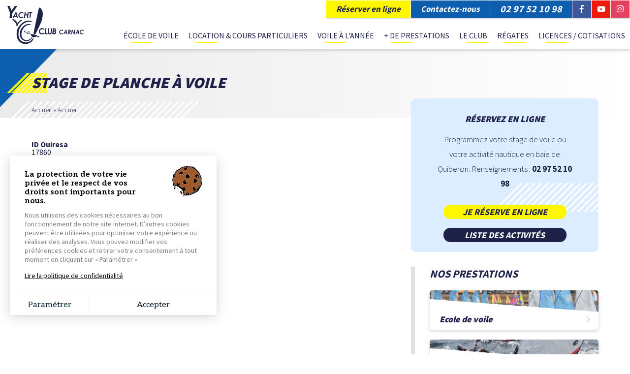

--- FILE ---
content_type: text/html; charset=UTF-8
request_url: https://www.yccarnac.com/stage-de-planche-voile
body_size: 6600
content:

<!DOCTYPE html>
<html lang="fr" dir="ltr" prefix="content: http://purl.org/rss/1.0/modules/content/  dc: http://purl.org/dc/terms/  foaf: http://xmlns.com/foaf/0.1/  og: http://ogp.me/ns#  rdfs: http://www.w3.org/2000/01/rdf-schema#  schema: http://schema.org/  sioc: http://rdfs.org/sioc/ns#  sioct: http://rdfs.org/sioc/types#  skos: http://www.w3.org/2004/02/skos/core#  xsd: http://www.w3.org/2001/XMLSchema# ">
    <head>
    <meta charset="utf-8" />
<link rel="canonical" href="https://www.yccarnac.com/stage-de-planche-voile" />
<meta name="Generator" content="Drupal 8 (https://www.drupal.org)" />
<meta name="MobileOptimized" content="width" />
<meta name="HandheldFriendly" content="true" />
<meta name="viewport" content="width=device-width, initial-scale=1.0" />
<link rel="shortcut icon" href="/sites/yccarnac.com/files/favicon.png" type="image/png" />
<link rel="alternate" hreflang="fr" href="https://www.yccarnac.com/stage-de-planche-voile" />
<link rel="revision" href="https://www.yccarnac.com/stage-de-planche-voile" />

        <title>Stage de planche à voile | Yacht Club de Carnac</title>
        <link rel="stylesheet" media="all" href="/sites/yccarnac.com/files/css/css_38tQqBMH3jVxU1bcSAukChjE_89ehQFZbqFuWUdyeEU.css" />
<link rel="stylesheet" media="all" href="/modules/custom/cookies_grouplive/css/cookies.css?swid5f" />
<link rel="stylesheet" media="all" href="/sites/yccarnac.com/files/css/css_sIZ1iJyhEl7NEg8gavmCl18QmYL1TbSyx46K9_zl_cs.css" />
<link rel="stylesheet" media="print" href="/sites/yccarnac.com/files/css/css_AbpHGcgLb-kRsJGnwFEktk7uzpZOCcBY74-YBdrKVGs.css" />
<link rel="stylesheet" media="all" href="https://fonts.googleapis.com/css?family=Source+Sans+Pro:300,400,600,700,900|Roboto:300,400,700&amp;display=swap" />
<link rel="stylesheet" media="all" href="/sites/yccarnac.com/files/css/css_QVIr5WUQxuzOte2_DFv4wvDJy4yc3o5URctHr9VYpoY.css" />
<link rel="stylesheet" media="print" href="/sites/yccarnac.com/files/css/css_AbpHGcgLb-kRsJGnwFEktk7uzpZOCcBY74-YBdrKVGs.css" />
<link rel="stylesheet" media="all" href="/sites/yccarnac.com/files/css/css_mh2cCT4mwljkT8b482fYJSMvcniRMXWEq3ULcT-Aa2I.css" />

            
<!--[if lte IE 8]>
<script src="/sites/yccarnac.com/files/js/js_VtafjXmRvoUgAzqzYTA3Wrjkx9wcWhjP0G4ZnnqRamA.js"></script>
<![endif]-->

                <!-- Chrome, Firefox OS and Opera -->
                <meta name="theme-color" content="#0D5EAF">
                <!-- Windows Phone -->
                <meta name="msapplication-navbutton-color" content="#0D5EAF">
                <!-- iOS Safari -->
                <meta name="apple-mobile-web-app-status-bar-style" content="#0D5EAF">
                </head>



                <body class="path-node page-node-type-activite-cat page-node-262">
                                        <a href="#main-content" class="visually-hidden focusable skip-link">
                        Aller au contenu principal
                    </a>
                    
                      <div class="dialog-off-canvas-main-canvas" data-off-canvas-main-canvas>
    <div class="layout-container">

    <header role="banner">
          <div class="region region-header">
    
<div id="block-yccarnac-theme-logoheader" class="block block-block-content block-block-content4ec251f5-2ed7-4372-94d0-66e3945fc59e block-logoheader">
	<a href="/"><img src="/themes/yccarnac_theme/images/interface/logo-yccarnac.svg" /></a>
     
    
</div>

<div id="block-lienshaut" class="block block-block-content block-block-content35f7e9da-a13a-4b6c-88a3-46fe4f62cf1e block-lienshaut">
    <div class="header-desc">Yacht Club de Carnac - École de voile et Club nautique en Baie de Quiberon dans le Morbihan - <img src="/themes/yccarnac_theme/images/svg/marker-bleu-header.svg" /> <a href="https://www.google.com/maps/dir/47.6594176,-2.8663808/Port+En+Dro+-+BP+30+56341+CARNAC/@47.620341,-3.1189034,11z/data=!3m1!4b1!4m9!4m8!1m1!4e1!1m5!1m1!1s0x48106d7c24f705ef:0x32f87eebcb30217!2m2!1d-3.0794351!2d47.5684828" target="_blank">Port en Dro, 56340 Carnac</a></div>
    <div class="header-liens">
            <a href="https://yccarnac.ouiresa.fr/" class="yellow" target='_blank'><span class="desktop">Réserver en ligne</span><span class="mobile">Réserver</span></a>
            <a href="https://www.yccarnac.com/contact-et-plan-dacces-lecole-de-voile-de-carnac" class="blue"><span class="desktop">Contactez-nous</span><span class="mobile"><i class="far fa-envelope"></i></span></a>
            <a href="tel:02 97 52 10 98" class="blue phone"><span class="desktop">02 97 52 10 98</span><span class="mobile"><i class="fas fa-phone"></i></span></a>

            <a href="https://www.facebook.com/YachtClubCarnac" class="social facebook" target="_blank"><i class="fab fa-facebook-f"></i></a>
            <a href="https://www.youtube.com/@YachtClubCarnac" class="social youtube" target="_blank"><i class="fab fa-youtube"></i></a>
            <a href="https://www.instagram.com/YachtClubCarnac/" class="social instagram" target="_blank"><i class="fab fa-instagram"></i></a>


    </div>


</div>
<div id="block-yccarnac-theme-navigationprincipale" class="block block-superfish block-superfishmain">
  
    
      
<ul id="superfish-main" class="menu sf-menu sf-main sf-horizontal sf-style-none">
  
<li id="main-menu-link-content3fcbda8b-7855-49bf-b662-469f46a299e8" class="sf-depth-1 menuparent"><a href="/lecole-francaise-de-voile" class="sf-depth-1 menuparent" target="" title="Ecole de voile Morbihan">École de voile</a><ul><li class="sf-depth-2 sf-no-children"><a href="https://www.yccarnac.com/stages-de-voile-de-printemps-bretagne" class="ecole-node-172"><span>STAGES DE VOILE DE PRINTEMPS - 2026</span></a></li><li class="sf-depth-2 sf-no-children"><a href="https://www.yccarnac.com/le-club-mouettons" class="ecole-node-1542"><span>LE CLUB MOUETTONS</span></a></li><li class="sf-depth-2 sf-no-children"><a href="https://www.yccarnac.com/supports-de-lecole-de-voile" class="ecole-node-696"><span>SUPPORTS DE L'ECOLE DE VOILE</span></a></li><li class="sf-depth-2 sf-no-children"><a href="https://www.yccarnac.com/stages-de-voile-pour-les-enfants-56" class="ecole-node-149"><span>STAGES DE VOILE D'ÉTÉ POUR LES ENFANTS </span></a></li><li class="sf-depth-2 sf-no-children"><a href="https://www.yccarnac.com/stages-de-voile-dete-adosadultes" class="ecole-node-148"><span>STAGES DE VOILE D'ÉTÉ ADOS/ADULTES </span></a></li><li class="sf-depth-2 sf-no-children"><a href="https://www.yccarnac.com/seances-en-groupe-team-building-morbihan" class="ecole-node-151"><span>ACTIVITÉS DE GROUPE </span></a></li></ul></li><li id="main-menu-link-content744df932-53d1-412e-ad28-ebc4cd3f1756" class="sf-depth-1 menuparent"><a href="/location-cours-particulier" class="sf-depth-1 menuparent" target="" title="Location bateau Morbihan, cours particuliers">Location &amp; cours particuliers</a><ul><li class="sf-depth-2 sf-no-children"><a href="https://www.yccarnac.com/les-supports-du-point-location-0">LES SUPPORTS DU POINT LOCATION</a></li><li class="sf-depth-2 sf-no-children"><a href="https://www.yccarnac.com/nouveaux-supports-du-point-location">NOUVEAUX SUPPORTS DU POINT LOCATION</a></li><li class="sf-depth-2 sf-no-children"><a href="https://www.yccarnac.com/sorties-decouverte-theme">SORTIES DÉCOUVERTE Á THÈME</a></li><li class="sf-depth-2 sf-no-children"><a href="https://www.yccarnac.com/les-baptemes-30-minutes-voilier-derivieur">BAPTÊMES DE 30 MINUTES </a></li><li class="sf-depth-2 sf-no-children"><a href="https://www.yccarnac.com/sortie-foil-sensation-carnac">SORTIES FOIL SENSATION</a></li><li class="sf-depth-2 sf-no-children"><a href="https://www.yccarnac.com/stand-paddle-morbihan">STAND-UP PADDLE</a></li><li class="sf-depth-2 sf-no-children"><a href="https://www.yccarnac.com/centre-rs-sailing">CENTRE RS SAILING</a></li></ul></li><li id="main-menu-link-content5277504a-068e-4747-be13-6b412e3b29fe" class="sf-depth-1 menuparent"><a href="/voile-lannee-un-plaisir-durable" class="sf-depth-1 menuparent" target="" title="Découverte du sport nautique à Carnac">Voile à l&#039;année</a><ul><li class="sf-depth-2 sf-no-children"><a href="https://www.yccarnac.com/pratiquer-aviron-carnac-morbihan">AVIRON AVYCC</a></li><li class="sf-depth-2 sf-no-children"><a href="https://www.yccarnac.com/voile-lannee-un-plaisir-durable">VOILE Á L'ANNÉE, UN PLAISIR DURABLE </a></li><li class="sf-depth-2 sf-no-children"><a href="https://www.yccarnac.com/nos-bateaux">NOS BATEAUX </a></li><li class="sf-depth-2 sf-no-children"><a href="https://www.yccarnac.com/easy-sailing-special-femmes">EASY SAILING SPECIAL FEMMES</a></li></ul></li><li id="main-menu-link-content60a63d78-61eb-463b-8097-de722bb5c90a" class="sf-depth-1 menuparent"><a href="/prestations-proposees" class="sf-depth-1 menuparent" target="" title="Formation voile dans le Morbihan">+ de prestations</a><ul><li class="sf-depth-2 sf-no-children"><a href="https://www.yccarnac.com/carte-cadeau-2">CARTE CADEAU</a></li><li class="sf-depth-2 sf-no-children"><a href="https://www.yccarnac.com/boutique">BOUTIQUE </a></li><li class="sf-depth-2 sf-no-children"><a href="https://www.yccarnac.com/carte-cadeau">CARTE CADEAU </a></li><li class="sf-depth-2 sf-no-children"><a href="https://www.yccarnac.com/cagnotte">CAGNOTTE </a></li><li class="sf-depth-2 sf-no-children"><a href="https://www.yccarnac.com/location-emplacement-bateaux-carnac">EMPLACEMENT </a></li><li class="sf-depth-2 sf-no-children"><a href="https://www.yccarnac.com/monitorat-de-voile-cqp">DEVENIR MONITEUR </a></li><li class="sf-depth-2 sf-no-children"><a href="https://www.yccarnac.com/location-de-salle-carnac">LOCATION DE SALLE </a></li><li class="sf-depth-2 sf-no-children"><a href="https://www.yccarnac.com/permis-cotier-morbihan-56">PERMIS COTIER </a></li><li class="sf-depth-2 sf-no-children"><a href="https://www.yccarnac.com/membre-du-ycc">MEMBRE du YCC</a></li><li class="sf-depth-2 sf-no-children"><a href="https://www.yccarnac.com/activites-carnac">ACTIVITES Á CARNAC </a></li><li class="sf-depth-2 sf-no-children"><a href="https://www.yccarnac.com/apprendre-nager">APPRENDRE A NAGER </a></li></ul></li><li id="main-menu-link-contenteabb571b-036e-407b-acbe-14aa9643fdba" class="sf-depth-1 menuparent"><a href="/le-ycc-ecole-de-voile-permis-cotier-et-regates" class="sf-depth-1 menuparent" target="" title="Le Yacht club de Carnac">Le club</a><ul><li class="sf-depth-2 sf-no-children"><a href="https://www.yccarnac.com/preventions-des-violences">PREVENTIONS DES VIOLENCES </a></li><li class="sf-depth-2 sf-no-children"><a href="https://www.yccarnac.com/assemblee-generale-exercice-2024-2025">ASSEMBLÉE GÉNÉRALE - exercice 2024 / 2025</a></li><li class="sf-depth-2 sf-no-children"><a href="https://www.yccarnac.com/qui-sommes-nous">QUI SOMMES NOUS ? </a></li><li class="sf-depth-2 sf-no-children"><a href="https://www.yccarnac.com/voile-en-competition-carnac">NOS SPORTIFS </a></li><li class="sf-depth-2 sf-no-children"><a href="https://www.yccarnac.com/nos-partenaires">NOS PARTENAIRES </a></li><li class="sf-depth-2 sf-no-children"><a href="https://www.yccarnac.com/voile-ecoresponsable">VOILE ÉCORESPONSABLE </a></li></ul></li><li id="main-menu-link-content1fdcd987-bce4-4fa1-ada3-53df9c4530e8" class="sf-depth-1 menuparent"><a href="/organisation-de-regates" class="sf-depth-1 menuparent" target="">Régates</a><ul><li class="sf-depth-2 sf-no-children menu-regates"><a href="https://www.yccarnac.com/inscription">INSCRIPTION </a></li><li class="sf-depth-2 sf-no-children menu-regates"><a href="https://www.yccarnac.com/calendrier-des-regates-bretagne">CALENDRIER DES RÉGATES </a></li><li class="sf-depth-2 sf-no-children menu-regates"><a href="https://www.yccarnac.com/infos-pratiques-organisation-regates">INFOS PRATIQUES </a></li><li class="sf-depth-2 sf-no-children menu-regates"><a href="https://www.yccarnac.com/benevole">BENEVOLE</a></li><li class="sf-depth-2 sf-no-children menu-regates"><a href="https://www.yccarnac.com/balisage-0">BALISAGE</a></li><li class="sf-depth-2 sf-no-children menu-regates"><a href="https://www.yccarnac.com/regates-propres">REGATES PROPRES</a></li><li class="sf-depth-2 sf-no-children"><a href="https://www.yccarnac.com/regates-morbihan/world-championship-dart-18-2026" class="regate-menu">WORLD CHAMPIONSHIP DART 18 - JUILLET 2026</a></li><li class="sf-depth-2 sf-no-children"><a href="https://www.yccarnac.com/regates-morbihan/world-championship-aco-musto-skiff-2026" class="regate-menu">WORLD CHAMPIONSHIP ACO Musto Skiff  - 2026</a></li><li class="sf-depth-2 sf-no-children"><a href="https://www.yccarnac.com/regates-morbihan/eurocat-38e-edition-2026" class="regate-menu">EUROCAT - 38e édition - 2026</a></li></ul></li><li id="main-menu-link-contenta045e597-4898-40e3-b5d1-34d17fb9f57d" class="sf-depth-1 sf-no-children"><a href="/licences" class="sf-depth-1" target="">Licences / Cotisations</a></li>
<style>
            .ecole-node-172 {
            background: url(https://www.yccarnac.com/sites/yccarnac.com/files/styles/vignette_menu/public/2020-02/DSC_3149_0.JPG?itok=o6Gik7Pc) no-repeat left center;
            background-size: auto 100%;
        }
            .ecole-node-1542 {
            background: url(https://www.yccarnac.com/sites/yccarnac.com/files/styles/vignette_menu/public/2024-05/Mouettons%203%20web%20tetes_0.jpg?itok=7OAmjtpe) no-repeat left center;
            background-size: auto 100%;
        }
            .ecole-node-696 {
            background: url(https://www.yccarnac.com/sites/yccarnac.com/files/styles/vignette_menu/public/2021-04/Nos%20supports_0.jpg?itok=QXs8wY4U) no-repeat left center;
            background-size: auto 100%;
        }
            .ecole-node-149 {
            background: url(https://www.yccarnac.com/sites/yccarnac.com/files/styles/vignette_menu/public/2020-02/DSC_6658_0.JPG?itok=q7suzqFl) no-repeat left center;
            background-size: auto 100%;
        }
            .ecole-node-148 {
            background: url(https://www.yccarnac.com/sites/yccarnac.com/files/styles/vignette_menu/public/2020-02/DSC_6632.JPG?itok=kpw4CgN1) no-repeat left center;
            background-size: auto 100%;
        }
            .ecole-node-151 {
            background: url(https://www.yccarnac.com/sites/yccarnac.com/files/styles/vignette_menu/public/2021-03/Groupe%20Bagneux%20-%2020.08.14%20%20%285%29.JPG?itok=E4yF0VkK) no-repeat left center;
            background-size: auto 100%;
        }
    </style>

</ul>

  </div>

  </div>

    </header>

    <main role="main">
        <a id="main-content" tabindex="-1"></a>
        <div class="title-content">
            <div class="wrapper-large">
                  <div class="region region-page-title">
    <div id="block-yccarnac-theme-page-title" class="block block-core block-page-title-block">
  
    
      
    <div class="">
        <h1  class="page-title"><span class="field field--name-title field--type-string field--label-hidden">Stage de planche à voile</span>
</h1>
    </div>



  </div>
<div id="block-breadcrumbs" class="block block-system block-system-breadcrumb-block">
  
    
          <nav class="breadcrumb" role="navigation" aria-labelledby="system-breadcrumb">
                    <ol>
                <li> <a href="/">Accueil</a></li>
                                        <li>
                                                    <a href="/">Accueil</a>
                                            </li>
                            </ol>
            </nav>

  </div>

  </div>

            </div>
        </div>

        <div class="layout-content wrapper-large not-frontpage">
              <div class="region region-content">
    <div data-drupal-messages-fallback class="hidden"></div>
<div id="block-yccarnac-theme-content" class="block block-system block-system-main-block">
  
    
      
<article data-history-node-id="262" role="article" about="/stage-de-planche-voile" class="node node--type-activite-cat node--view-mode-full">

  
    

  
  <div class="node__content">
    
  <div class="field field--name-field-act-id-ouiresa field--type-integer field--label-above">
    <div class="field__label">ID Ouiresa</div>
              <div class="field__item">17860</div>
          </div>

  </div>

</article>

  </div>

  </div>

              <div class="region region-sidebar-right">
    <div id="block-contenubarrelaterale" class="block block-block-content block-block-content2ad375d0-e775-41e4-acd5-132a5cecd905">

    <div class="reservez-en-ligne">
        <div class="titre">Réservez en ligne</div>
        <p class="description">Programmez votre stage de voile ou votre activité nautique en baie de Quiberon. Renseignements : <a href="tel:02 97 52 10 98">02 97 52 10 98</a></p>
        <a href="https://yccarnac.ouiresa.fr/boutique/19" class="yellow-btn" target="_blank">Je réserve en ligne</a>
        <a href="/activites-nautiques-yacht-club-carnac" class="blue-btn dark">Liste des activités</a>
    </div>

            <div class="blocs-liens">
            <div class="titre-bloc">Nos prestations</div>
                             
                    <a href="https://www.yccarnac.com/lecole-francaise-de-voile" class="bloc-accueil"> 
                                            <div class="image" style="background: url('https://www.yccarnac.com/sites/yccarnac.com/files/styles/bloc_accueil_bas/public/2021-01/EFV%202014%20-%20P.Maheo%20-%20Groupe%20WEB%20%28137%29_0.jpg?itok=d_nMxkO0') no-repeat center; background-size: cover;"></div>
                        <div class="contenu">
                            <div class="titre">
                                                                    Ecole de voile<br>                                                            </div>
                        </div>

                                            </a>
                                         
                    <a href="https://www.yccarnac.com/les-sorties-decouvertes-theme" class="bloc-accueil"> 
                                            <div class="image" style="background: url('https://www.yccarnac.com/sites/yccarnac.com/files/styles/bloc_accueil_bas/public/2021-01/FB_IMG_1564177418802.jpg?itok=sGLjPSBr') no-repeat center; background-size: cover;"></div>
                        <div class="contenu">
                            <div class="titre">
                                                                    Voile à l&#039;année<br>                                                            </div>
                        </div>

                                            </a>
                                         
                    <a href="https://www.yccarnac.com/location-cours-particuliers" class="bloc-accueil"> 
                                            <div class="image" style="background: url('https://www.yccarnac.com/sites/yccarnac.com/files/styles/bloc_accueil_bas/public/2021-01/EFV%202014%20-%20P.Maheo%20-%20Groupe%20%2898%29.JPG?itok=VV3TdtgG') no-repeat center; background-size: cover;"></div>
                        <div class="contenu">
                            <div class="titre">
                                                                    Spot Nautique<br>                                                            </div>
                        </div>

                                            </a>
                            </div>

</div>

  </div>

        </div>
        <div class="map-content">
            
        </div>

    </main>

    <footer role="contentinfo">
          <div class="region region-footer">
    <div id="block-contenufooter" class="block block-block-content block-block-content5d2a48b4-0b12-44cd-b6b9-1aefc19e3745">

    <div class="contact">
        <div class="adresse"><strong>Yacht Club de Carnac</strong> - Port en Dro, 56340 Carnac</div> <a href="tel:02 97 52 10 98" class="phone">02 97 52 10 98</a>
    </div>

    <div class="wrapper menus-footer">
        <div class="menu-gauche">
            <div class="titre"><span>Le Yacht club de Carnac</span></div>
            <ul>
                <li><a href="https://www.yccarnac.com/le-ycc-ecole-de-voile-permis-cotier-et-regates">Découvrir le club nautique</a></li>
                <li><a href="https://www.yccarnac.com/lequipe-du-yacht-club-carnac">L'équipe du club de voile</a></li>
                                <li><a href="https://www.yccarnac.com/voile-en-competition-carnac">École de sport et compétition</a></li>
                <li><a href="https://www.yccarnac.com/location-emplacement-bateaux-carnac">Emplacement pour bateaux</a></li>
                <li><a href="https://www.yccarnac.com/benevoles-du-centre-nautique">Bénévoles du centre nautique</a></li>
                <li><a href="https://www.yccarnac.com/location-de-salle-carnac">Location de salle</a></li>
            </ul>
        </div>
        <div class="menu-droit">
            <div class="titre"><span>Activités nautiques à Carnac</span></div>
            <ul>
                <li><a href="https://www.yccarnac.com/stages-de-voile-pour-les-enfants-56">Stages de voile enfant</a></li>
                <li><a href="https://www.yccarnac.com/stages-de-voile-dete-adosadultes">Stages de voile ados et adultes</a></li>
                <li><a href="https://www.yccarnac.com/seances-en-groupe-team-building-morbihan">Activités nautiques en groupes</a></li>
                <li><a href="https://www.yccarnac.com/location-cours-particulier">Location et cours particuliers</a></li>
                <li><a href="https://www.yccarnac.com/sorties-decouverte-theme">Découverte nautique</a></li>
                <li><a href="https://www.yccarnac.com/permis-cotier-morbihan-56">Permis côtier</a></li>
                <li><a href="https://www.yccarnac.com/monitorat-de-voile-cqp">Monitorat de voile</a></li>
                <li><a href="https://www.yccarnac.com/organisation-de-regates">Régates</a></li>
            </ul>
        </div>
    </div>
    
    <div class="menu-autres">
        <a href="https://www.yccarnac.com/licences">Licence FFVoile</a>
        <a href="https://www.google.com/maps/dir/47.6594176,-2.8663808/Port+En+Dro+-+BP+30+56341+CARNAC/@47.620341,-3.1189034,11z/data=!3m1!4b1!4m9!4m8!1m1!4e1!1m5!1m1!1s0x48106d7c24f705ef:0x32f87eebcb30217!2m2!1d-3.0794351!2d47.5684828" target="_blank">Nous situer</a>
        <a href="https://www.yccarnac.com/contact-et-plan-dacces-lecole-de-voile-de-carnac">Contact</a>
    </div>

</div>

<div class="clear"></div>
<div id="block-yccarnac-theme-copyright" class="block block-block-content block-block-content137b6229-543b-4c5f-95c6-a154a63f0f71">

    <div class="gl-copy">
        © 2026 Yacht Club de Carnac  - Tous droits réservés - <a href="https://www.yccarnac.com/mentions-legales">Mentions légales</a><br />
        <a href="https://www.grouplive.net" target="_blank" class="grouplive" title="Agence web sites Internet et applications"><img src="//www.grouplive.net/sites/all/themes/grouplive/imgs/picto-gl-light-2021.svg" alt="Agence web sites Internet et applications"></a> <a href="https://www.grouplive.net" target="_blank" title="Création site web et application">Grouplive - Création de site Internet Bretagne</a>
    </div>
</div>

  </div>

    </footer>

</div>
  </div>

                    
                <script type="application/json" data-drupal-selector="drupal-settings-json">{"path":{"baseUrl":"\/","scriptPath":null,"pathPrefix":"","currentPath":"node\/262","currentPathIsAdmin":false,"isFront":false,"currentLanguage":"fr"},"pluralDelimiter":"\u0003","suppressDeprecationErrors":true,"cgl_analytics_ga":false,"cgl_analytics_gtag":"GTM-T98KX8H","cgl_gtag_module":1,"cgl_pixel_fb":false,"couleur1":"#0d5eaf","couleur2":"#ffffff","logo":"\/sites\/yccarnac.com\/files\/logo-admin_0.png","description":"Ce site web utilise des cookies, vous pouvez les g\u00e9rer ici.","confident":"https:\/\/www.yccarnac.com\/mentions-legales","superfish":{"superfish-main":{"id":"superfish-main","sf":{"delay":"300","animation":{"opacity":"show","height":"show"},"speed":"fast"},"plugins":{"smallscreen":{"mode":"window_width","breakpoint":1200,"expandText":"D\u00e9plier","collapseText":"Replier","title":"Navigation principale"},"supposition":true,"supersubs":true}}},"user":{"uid":0,"permissionsHash":"d9849456ba58a22ae548ce0715e9baeeda82bce0347989824aa610e9577edabe"}}</script>
<script src="/sites/yccarnac.com/files/js/js_oXDQ0-hKf2mXBMrNpUrsTJ0sBHksWDp4qlWewrY_T_A.js"></script>
<script src="/modules/custom/cookies_grouplive/tarteaucitron-1.17/tarteaucitron.js?v=1.6.0"></script>
<script src="/sites/yccarnac.com/files/js/js_wpT3P70Tf0ZZT6yx6u8CYMu_wXizSptSXSdnj9QtRlY.js"></script>

                    <script defer src="https://static.cloudflareinsights.com/beacon.min.js/vcd15cbe7772f49c399c6a5babf22c1241717689176015" integrity="sha512-ZpsOmlRQV6y907TI0dKBHq9Md29nnaEIPlkf84rnaERnq6zvWvPUqr2ft8M1aS28oN72PdrCzSjY4U6VaAw1EQ==" data-cf-beacon='{"version":"2024.11.0","token":"01098274136d41c8bcdd55f4cc267a2c","r":1,"server_timing":{"name":{"cfCacheStatus":true,"cfEdge":true,"cfExtPri":true,"cfL4":true,"cfOrigin":true,"cfSpeedBrain":true},"location_startswith":null}}' crossorigin="anonymous"></script>
</body>
                    </html>


--- FILE ---
content_type: text/css
request_url: https://www.yccarnac.com/sites/yccarnac.com/files/css/css_QVIr5WUQxuzOte2_DFv4wvDJy4yc3o5URctHr9VYpoY.css
body_size: 8586
content:
body{font-family:'Source Sans Pro',sans-serif;font-size:16px;color:#1F2248;}body p,body ul li{font-size:17px;line-height:26px;}strong{font-weight:700;}em{font-style:italic;}main{clear:both;}.layout-container{overflow:hidden;}a{color:#1F2248;}.wrapper{position:relative;width:90%;max-width:1200px;margin:0 auto;}.wrapper-large{position:relative;width:90%;max-width:1365px;margin:0 auto;}.blue-btn{display:inline-block;text-decoration:none;color:#fff;background:#0D5EAF;border-radius:20px;font-weight:700;font-style:italic;text-transform:uppercase;font-size:18px;line-height:23px;padding:2px 30px;border:none;transition:all 200ms ease-in-out;}.blue-btn:hover{background:#1F2248;}.blue-btn.dark{background:#1F2248;}.blue-btn.dark:hover{background:#0D5EAF;}.yellow-btn{display:inline-block;text-decoration:none;color:#1F2248;background:#FFF700;border-radius:20px;font-weight:700;font-style:italic;text-transform:uppercase;font-size:18px;line-height:23px;padding:5px 30px;border:none;transition:all 200ms ease-in-out;}.yellow-btn:hover{color:#fff;background:#1F2248;}.title-yellow-before{font-size:32px;line-height:40px;font-weight:900;font-style:italic;text-transform:uppercase;position:relative;}.title-yellow-before:before{content:'';width:76px;height:38px;position:absolute;left:-46px;top:1px;z-index:-1;background:url(/themes/yccarnac_theme/images/svg/lines-before-title-yellow.svg) no-repeat center;background-size:contain;}header{height:100px;background-color:#fff;-moz-box-shadow:0px 3px 6px 0px rgba(0,0,0,0.16);-webkit-box-shadow:0px 3px 6px 0px rgba(0,0,0,0.16);-o-box-shadow:0px 3px 6px 0px rgba(0,0,0,0.16);box-shadow:0px 3px 6px 0px rgba(0,0,0,0.16);}header .block-logoheader{position:absolute;top:12px;left:15px;z-index:10;}header .block-lienshaut{float:right;display:flex;margin-top:1px;padding-bottom:8px;background:url(/themes/yccarnac_theme/images/svg/ligne-liens-header.svg) no-repeat right bottom;}header .block-lienshaut .header-desc{font-size:16px;font-weight:300;height:35px;line-height:35px;margin-right:20px;}header .block-lienshaut .header-desc img{margin:0 2px -2px 2px;}header .block-lienshaut .header-liens{display:flex;justify-content:flex-end;margin-right:1px;}header .block-lienshaut .header-liens a{height:35px;line-height:35px;color:#fff;font-size:17px;font-style:italic;text-align:center;display:inline-block;text-decoration:none;margin-left:1px;}header .block-lienshaut .header-liens a.blue{background:#0D5EAF;font-weight:700;padding:0 20px;}header .block-lienshaut .header-liens a.blue.phone{font-size:20px;line-height:34px;}header .block-lienshaut .header-liens a.yellow{background:#0D5EAF;font-weight:700;padding:0 20px;color:#1F2248;background:#FFF700;}header .block-lienshaut .header-liens a.social{width:38px;}header .block-lienshaut .header-liens a.social.facebook{background:#3B5998;font-size:16px;}header .block-lienshaut .header-liens a.social.twitter{background:#55ACEE;font-size:15px;}header .block-lienshaut .header-liens a.social.youtube{background:#ee1b0d;font-size:15px;}header .block-lienshaut .header-liens a.social.instagram{background:#E4405F;font-size:16px;}header .block-lienshaut .header-liens a.blue:hover,header .block-lienshaut .header-liens a.yellow:hover,header .block-lienshaut .header-liens a.social.facebook:hover,header .block-lienshaut .header-liens a.social.twitter:hover,header .block-lienshaut .header-liens a.social.instagram:hover{color:#fff;background:#1F2248;}header .block-superfish{width:calc(100% - 200px);float:right;position:relative;}header #superfish-main{text-align:right;position:relative;}header #superfish-main > li{display:inline-block;float:none;margin-left:15px;}header #superfish-main > li > a{padding:15px 14px;font-size:19px;text-transform:uppercase;text-align:center;text-decoration:none;position:relative;}header #superfish-main > li > a:after{content:'';position:absolute;left:25px;bottom:13px;height:2px;right:calc(100% - 68px);background:#FFF700;transition:all 200ms ease-in-out;}header #superfish-main > li > a:before{content:'';position:absolute;bottom:8px;left:calc(50% - 8px);width:16px;height:6px;background:url(/themes/yccarnac_theme/images/svg/arrow-hover-menu.svg) no-repeat center;opacity:0;transition:all 200ms ease-in-out;}header #superfish-main > li > a:hover:after,header #superfish-main > li.sfHover > a:after{width:auto;right:25px;background:#1F2248;}header #superfish-main > li > a:hover:before,header #superfish-main > li.sfHover > a:before{opacity:1;}ul.sf-menu .sf-sub-indicator{display:none;}header #superfish-main > #main-menu-link-content3fcbda8b-7855-49bf-b662-469f46a299e8{position:static;}header #superfish-main > #main-menu-link-content3fcbda8b-7855-49bf-b662-469f46a299e8 ul{left:auto;width:100% !important;max-width:1300px;top:56px;border-top:solid 1px rgba(0,0,0,0.15);background:#fff;display:none;border-radius:0 0 10px 10px;flex-wrap:wrap;align-items:center;width:auto !important;-moz-box-shadow:0px 3px 6px 0px rgba(0,0,0,0.16);-webkit-box-shadow:0px 3px 6px 0px rgba(0,0,0,0.16);-o-box-shadow:0px 3px 6px 0px rgba(0,0,0,0.16);box-shadow:0px 3px 6px 0px rgba(0,0,0,0.16);}header #superfish-main > li ul{display:none;min-width:340px;}header #superfish-main > #main-menu-link-content3fcbda8b-7855-49bf-b662-469f46a299e8.sfHover ul{display:flex;}header #superfish-main > #main-menu-link-content3fcbda8b-7855-49bf-b662-469f46a299e8 ul li{margin:15px 30px;width:100%;max-width:330px;border-radius:10px;overflow:hidden;transition:all 200ms ease-in-out;}header #superfish-main > #main-menu-link-content3fcbda8b-7855-49bf-b662-469f46a299e8 ul li:hover{-moz-box-shadow:0px 3px 6px 0px rgba(0,0,0,0.16);-webkit-box-shadow:0px 3px 6px 0px rgba(0,0,0,0.16);-o-box-shadow:0px 3px 6px 0px rgba(0,0,0,0.16);box-shadow:0px 3px 6px 0px rgba(0,0,0,0.16);}header #superfish-main > #main-menu-link-content3fcbda8b-7855-49bf-b662-469f46a299e8 ul li a{display:flex;flex-direction:column;font-size:20px;text-align:left;font-weight:700;padding-left:90px;min-height:76px;font-style:italic;text-decoration:none;text-transform:uppercase;}header #superfish-main > #main-menu-link-content3fcbda8b-7855-49bf-b662-469f46a299e8 ul li a span{background:#fff;line-height:20px;position:relative;z-index:5;}header #superfish-main > #main-menu-link-content3fcbda8b-7855-49bf-b662-469f46a299e8 ul li a span.bottom{margin-left:47px;}header #superfish-main > li:not(#main-menu-link-content3fcbda8b-7855-49bf-b662-469f46a299e8) ul{top:56px;border-top:solid 1px rgba(0,0,0,0.15);overflow:hidden;background:#fff;border-radius:0 0 10px 10px;-moz-box-shadow:0px 3px 6px 0px rgba(0,0,0,0.16);-webkit-box-shadow:0px 3px 6px 0px rgba(0,0,0,0.16);-o-box-shadow:0px 3px 6px 0px rgba(0,0,0,0.16);box-shadow:0px 3px 6px 0px rgba(0,0,0,0.16);}header #superfish-main > li:not(#main-menu-link-content3fcbda8b-7855-49bf-b662-469f46a299e8).sfHover ul{}header #superfish-main > li:not(#main-menu-link-content3fcbda8b-7855-49bf-b662-469f46a299e8) ul li a{text-align:left;text-decoration:none;padding:5px 20px;width:100%;border-bottom:solid 1px rgba(0,0,0,0.1);}header #superfish-main > li:not(#main-menu-link-content3fcbda8b-7855-49bf-b662-469f46a299e8) ul li a:hover{color:#fff;background:#0D5EAF;}header #superfish-main > li:not(#main-menu-link-content3fcbda8b-7855-49bf-b662-469f46a299e8) ul li:last-of-type a{border-bottom:none;}header #superfish-main > li:not(#main-menu-link-content3fcbda8b-7855-49bf-b662-469f46a299e8) ul li a.regate-menu{padding:0 5px 0 40px;font-weight:600;position:relative;overflow:hidden;text-overflow:ellipsis;display:-webkit-box;max-height:30px;line-height:30px;font-size:15px;-webkit-line-clamp:1;-webkit-box-orient:vertical;}header #superfish-main > li:not(#main-menu-link-content3fcbda8b-7855-49bf-b662-469f46a299e8) ul li a.regate-menu:before{content:'\f054';font-family:"Font Awesome 5 Free";position:absolute;top:0px;left:22px;font-size:12px;color:#0D5EAF;}header #superfish-main > li:not(#main-menu-link-content3fcbda8b-7855-49bf-b662-469f46a299e8) ul li a.regate-menu:hover:before{color:#fff;}#social-wall .instagram_gallery > a{font-size:18px;}a[data-caption]:hover::before{content:'';position:absolute;left:0;bottom:0;right:0;height:30px;z-index:15;background:linear-gradient(transparent,#fff);}a[data-caption]:hover::after{font-size:15px !important;line-height:20px !important;color:#333 !important;position:absolute !important;top:0 !important;padding:10px !important;text-align:left !important;overflow:hidden !important;}#block-reseauxsociauxaccueil{width:95%;max-width:1365px;margin:80px auto 0 auto;}#block-reseauxsociauxaccueil h2{margin-bottom:25px;}#social-wall .instagram_gallery{margin-top:55px;display:flex;flex-wrap:wrap;justify-content:space-around;}#social-wall .instagram_gallery .post{margin-bottom:50px;text-align:center;display:flex;flex-direction:column;text-decoration:none;background:#fff;-moz-box-shadow:0px 3px 6px 0px rgba(0,0,0,0.16);-webkit-box-shadow:0px 3px 6px 0px rgba(0,0,0,0.16);-o-box-shadow:0px 3px 6px 0px rgba(0,0,0,0.16);box-shadow:0px 3px 6px 0px rgba(0,0,0,0.16);border-radius:10px;overflow:hidden;max-width:360px;}#social-wall .instagram_gallery .post .post-picture{height:220px;}#social-wall .instagram_gallery .post .date{color:#94999F;font-size:15px;margin-top:15px;margin-bottom:15px;}#social-wall .instagram_gallery .post .texte{flex:1 1 auto;display:flex;align-items:center;padding:15px;color:#12100F;font-size:15px;line-height:20px;}#social-wall .instagram_gallery .post .texte a{color:#0d5eaf;text-decoration:none;}#social-wall .instagram_gallery .post .lien{color:#12100F;font-weight:700;margin-bottom:15px;display:inline-block;text-decoration:none;font-size:18px;}#social-wall .instagram_gallery .post .lien:hover,#social-wall .instagram_gallery .post .text a:hover{text-decoration:underline;}#social-wall .instagram_gallery .post .tweet-link{margin-top:15px;}#social-wall .instagram_gallery .post .lien .fa-twitter{color:#55acee;}#social-wall .instagram_gallery .post .lien .fa-instagram{color:#e8657b;}.grid__item,.grid__col-sizer{width:30%;}.grid__gutter-sizer{width:4%;}.title-content{overflow:hidden;background:linear-gradient(to right,rgba(115,115,115,0.15),transparent);}.title-content .wrapper-large{z-index:5;}.title-content .wrapper-large:before{content:'';position:absolute;left:-375px;top:0;bottom:0;width:426px;z-index:-1;background:url(/themes/yccarnac_theme/images/interface/bg-page-title.png) no-repeat;}.title-content .region-page-title{min-height:140px;position:relative;padding:48px 0 40px 0;}.title-content .region-page-title h1{max-width:850px;font-size:32px;line-height:40px;font-weight:900;font-style:italic;text-transform:uppercase;position:relative;z-index:10;}.title-content .region-page-title h1:before{content:'';width:81px;height:71px;position:absolute;left:-50px;top:0;z-index:-1;background:url(/themes/yccarnac_theme/images/svg/before-page-title.svg) no-repeat;}.title-content .region-page-title #block-breadcrumbs{position:absolute;bottom:0;left:0;z-index:5;width:100%;max-width:515px;}.title-content .region-page-title #block-breadcrumbs:before{content:'';width:407px;height:59px;position:absolute;top:-8px;left:-66px;z-index:-1;background:url(/themes/yccarnac_theme/images/svg/bg-breadcrumbs.svg) no-repeat center;}.title-content .region-page-title #block-breadcrumbs li,.title-content .region-page-title #block-breadcrumbs li a{font-size:14px;line-height:18px;font-weight:300;text-decoration:none;}.title-content .region-page-title #block-breadcrumbs li a:hover{text-decoration:underline;}.layout-content.not-frontpage{display:flex;margin:45px auto 150px auto;}.layout-content.not-frontpage .region-content{flex:1 1 68%;overflow:hidden;}.layout-content.not-frontpage .region-sidebar-right{flex:0 1 400px;margin-left:25px;margin-top:-85px;}#block-contenubarrelaterale .reservez-en-ligne{background:url(/themes/yccarnac_theme/images/svg/bg-breadcrumbs.svg) no-repeat 164px 172px #DBEDFF;border-radius:10px;display:flex;flex-direction:column;justify-content:center;align-items:center;text-align:center;padding:30px 50px 20px;}#block-contenubarrelaterale .reservez-en-ligne .titre{font-size:18px;line-height:23px;font-weight:900;font-style:italic;text-transform:uppercase;margin-bottom:15px;}#block-contenubarrelaterale .reservez-en-ligne p{font-size:17px;line-height:30px;font-weight:300;margin-bottom:10px;}#block-contenubarrelaterale .reservez-en-ligne p a{font-weight:700;text-decoration:none;}#block-contenubarrelaterale .reservez-en-ligne .yellow-btn,#block-contenubarrelaterale .reservez-en-ligne .blue-btn{padding:3px 30px;width:100%;max-width:250px;margin-top:18px;}#block-contenubarrelaterale .blocs-liens{margin-top:30px;padding-left:30px;border-left:solid 8px #E1E1E1;}#block-contenubarrelaterale .blocs-liens .titre-bloc{font-size:22px;line-height:28px;font-weight:700;font-style:italic;text-transform:uppercase;}#block-contenubarrelaterale .blocs-liens .bloc-accueil{border-radius:5px;margin-top:20px;text-decoration:none;display:block;overflow:hidden;transition:all 200ms ease-in-out;-moz-box-shadow:0px 3px 6px 0px rgba(0,0,0,0.16);-webkit-box-shadow:0px 3px 6px 0px rgba(0,0,0,0.16);-o-box-shadow:0px 3px 6px 0px rgba(0,0,0,0.16);box-shadow:0px 3px 6px 0px rgba(0,0,0,0.16);}#block-contenubarrelaterale .blocs-liens .bloc-accueil:hover{-moz-box-shadow:0px 3px 6px 0px rgba(0,0,0,0.3);-webkit-box-shadow:0px 3px 6px 0px rgba(0,0,0,0.3);-o-box-shadow:0px 3px 6px 0px rgba(0,0,0,0.3);box-shadow:0px 3px 6px 0px rgba(0,0,0,0.3);}#block-contenubarrelaterale .blocs-liens .bloc-accueil .image{min-height:70px;}#block-contenubarrelaterale .blocs-liens .bloc-accueil .contenu{padding:0 30px 10px 20px;position:relative;z-index:5;margin-top:-23px;}#block-contenubarrelaterale .blocs-liens .bloc-accueil .contenu:before{content:'';height:65px;position:absolute;left:-3px;right:-3px;top:-30px;z-index:-1;background:url(/themes/yccarnac_theme/images/svg/before-bloc-sidebar.svg) no-repeat top center;background-size:cover;}#block-contenubarrelaterale .blocs-liens .bloc-accueil .contenu:after{content:'';position:absolute;right:15px;bottom:15px;width:12px;height:12px;background:url(/themes/yccarnac_theme/images/svg/arrow-bloc-grey.svg) no-repeat center;}#block-contenubarrelaterale .blocs-liens .bloc-accueil .titre{font-size:18px;line-height:23px;font-weight:900;font-style:italic;transition:all 200ms ease-in-out;}#block-contenubarrelaterale .blocs-liens .bloc-accueil:hover .titre{color:#0D5EAF;}.liste-actualites{display:flex;flex-wrap:wrap;}.liste-actualites .actualite{width:100%;max-width:285px;margin:10px;text-decoration:none;border-radius:10px;overflow:hidden;-moz-box-shadow:0px 3px 6px 0px rgba(0,0,0,0.16);-webkit-box-shadow:0px 3px 6px 0px rgba(0,0,0,0.16);-o-box-shadow:0px 3px 6px 0px rgba(0,0,0,0.16);box-shadow:0px 3px 6px 0px rgba(0,0,0,0.16);}.liste-actualites .actualite:hover{-moz-box-shadow:0px 3px 6px 0px rgba(0,0,0,0.3);-webkit-box-shadow:0px 3px 6px 0px rgba(0,0,0,0.3);-o-box-shadow:0px 3px 6px 0px rgba(0,0,0,0.3);box-shadow:0px 3px 6px 0px rgba(0,0,0,0.3);}.liste-actualites .actualite .image{min-height:172px;background:#f2f2f2;}.liste-actualites .actualite .contenu{padding:10px 25px 20px;}.liste-actualites .actualite .contenu .date{color:#0D5EAF;font-weight:700;}.titre-actus{font-size:20px;line-height:26px;font-weight:700;font-style:italic;margin-bottom:10px;text-transform:uppercase;}.liste-actualites .actualite .contenu .titre{font-size:18px;line-height:19px;font-weight:900;font-style:italic;margin:5px 0;transition:all 200ms ease-in-out;}.liste-actualites .actualite .contenu .resume{font-weight:300;line-height:20px;font-size:15px;}#block-listemembres .bloc-categorie{margin-bottom:30px;}#block-listemembres .bloc-categorie .titre-categorie{font-size:22px;line-height:26px;font-weight:700;font-style:italic;text-transform:uppercase;margin-bottom:10px;}#block-listemembres .bloc-categorie .liste-membres{display:flex;flex-wrap:wrap;padding:10px 10px 10px 0;border:solid 1px rgba(0,0,0,0.15);}#block-listemembres .bloc-categorie .liste-membres .membre{width:33.333333%;display:flex;flex-direction:column;align-items:flex-start;font-size:15px;padding-left:10px;border-right:solid 1px rgba(0,0,0,0.15);}#block-listemembres .bloc-categorie .liste-membres .membre:nth-child(3n+0){border-right:none;}#block-listemembres .bloc-categorie .liste-membres .membre .nom-prenom{font-style:italic;line-height:18px;color:#0D5EAF;font-size:16px;line-height:24px;}#block-listemembres .bloc-categorie .liste-membres .membre .email{color:#7b7b7b;line-height:16px;font-size:15px;}#block-listemembres .bloc-categorie .liste-membres .membre .fonction{line-height:16px;font-size:13px;font-weight:700;}#block-listemembres .bloc-categorie .liste-membres .membre .photo{margin-top:10px;border-radius:10px;overflow:hidden;display:flex;margin-bottom:5px;}#block-listelienspages{display:flex;flex-wrap:wrap;justify-content:center;margin:40px 0;}.node--type-contenu .paragraphes .para-item.para-item-bouton-ouiresa a.lien-ouiresa-image,.node--type-regate .paragraphes .para-item.para-item-bouton-ouiresa a.lien-ouiresa-image,#block-listelienspages a{width:100%;max-width:250px;margin:15px;border-radius:10px;overflow:hidden;text-decoration:none;-moz-box-shadow:0px 3px 10px 0px rgba(0,0,0,0.16);-webkit-box-shadow:0px 3px 10px 0px rgba(0,0,0,0.16);-o-box-shadow:0px 3px 10px 0px rgba(0,0,0,0.16);box-shadow:0px 3px 10px 0px rgba(0,0,0,0.16);}.node--type-contenu .paragraphes .para-item.para-item-bouton-ouiresa a.lien-ouiresa-image,.node--type-regate .paragraphes .para-item.para-item-bouton-ouiresa a.lien-ouiresa-image{padding:0;color:#1F2248;background-color:#fff;}a.lien-ouiresa-image .image,#block-listelienspages a .image{height:150px;position:relative;}a.lien-ouiresa-image .image .overlay,#block-listelienspages a .image .overlay{position:absolute;top:0;right:0;bottom:0;left:0;opacity:0;display:flex;justify-content:center;align-items:center;color:#fff;text-transform:uppercase;font-weight:700;font-style:italic;font-size:22px;transition:all 200ms ease-in-out;background:rgba(31,34,72,0.7);}a.lien-ouiresa-image:hover .image .overlay,#block-listelienspages a:hover .image .overlay{opacity:1;}a.lien-ouiresa-image .titre,#block-listelienspages a .titre{font-weight:700;padding:10px;font-size:17px;text-transform:uppercase;text-align:center;}#block-views-block-calendrier-regates-block-1 .views-row{margin-bottom:15px;padding-bottom:15px;border-bottom:solid 1px rgba(0,0,0,0.2);}#block-views-block-calendrier-regates-block-1 .views-row .date-depart{font-weight:700;text-transform:capitalize;font-size:18px;}#block-views-block-calendrier-regates-block-1 .views-row .date-depart .fas{margin-right:10px;}#block-views-block-calendrier-regates-block-1 .views-row .link-title{color:#0D5EAF;text-decoration:none;font-size:20px;font-weight:700;margin:5px 0;display:inline-block;}#block-views-block-calendrier-regates-block-1 .views-row .link-title:hover{text-decoration:underline;}.liste-produits{display:flex;flex-wrap:wrap;}.produit{width:100%;max-width:270px;border-radius:10px;overflow:hidden;margin:0 60px 40px 0;text-decoration:none;-moz-box-shadow:0px 3px 10px 0px rgba(0,0,0,0.16);-webkit-box-shadow:0px 3px 10px 0px rgba(0,0,0,0.16);-o-box-shadow:0px 3px 10px 0px rgba(0,0,0,0.16);box-shadow:0px 3px 10px 0px rgba(0,0,0,0.16);}.produit:hover{-moz-box-shadow:0px 3px 10px 0px rgba(0,0,0,0.3);-webkit-box-shadow:0px 3px 10px 0px rgba(0,0,0,0.3);-o-box-shadow:0px 3px 10px 0px rgba(0,0,0,0.3);box-shadow:0px 3px 10px 0px rgba(0,0,0,0.3);}.produit:nth-child(3n+0){margin-right:0;}.produit .image{display:block;height:160px;}.produit .contenu{padding:15px 5px 40px;display:flex;flex-direction:column;align-items:center;text-align:center;}.produit .contenu .titre{font-size:20px;line-height:25px;font-weight:700;font-style:italic;text-transform:uppercase;margin-bottom:13px;text-decoration:none;}.produit .contenu .categorie{font-size:13px;height:16px;line-height:16px;padding:0 20px;font-weight:300;border-radius:10px;background:#1F2248;color:#fff;}.produit .contenu .infos{font-size:16px;line-height:20px;font-weight:700;font-style:italic;margin-top:13px;}.produit .contenu .yellow-btn{font-size:16px;height:22px;line-height:21px;padding:0 18px;margin-top:10px;}.produit .yellow-btn:hover{color:#fff;background:#0D5EAF;}.node--type-contenu .paragraphes .para-item,.node--type-contenu .field--type-text-with-summary,.node--type-regate .paragraphes .para-item,.node--type-regate .field--type-text-with-summary{margin-bottom:30px;}.node--type-contenu .paragraphes .blocs-btn-ouiresa,.node--type-regate .paragraphes .blocs-btn-ouiresa{display:flex;justify-content:center;flex-wrap:wrap;}.node--type-contenu .paragraphes .para-item.para-item-bouton-ouiresa,.node--type-regate .paragraphes .para-item.para-item-bouton-ouiresa{display:flex;justify-content:center;margin-bottom:40px;flex:0 1 25%;}.node--type-contenu .paragraphes .para-item.para-item-bouton-ouiresa a,.node--type-regate .paragraphes .para-item.para-item-bouton-ouiresa a{text-decoration:none;color:#fff;background:#0D5EAF;text-transform:uppercase;font-style:italic;padding:10px 35px;display:inline-block;font-weight:700;font-size:20px;}.node--type-contenu .paragraphes .para-item.para-item-bouton-ouiresa a:hover,.node--type-regate .paragraphes .para-item.para-item-bouton-ouiresa a:hover{background:#1F2248;}.node--type-actualite .date{color:#0D5EAF;font-weight:700;margin-bottom:15px;}.node--type-contenu,.node--type-regate,.node--type-actualite{word-break:break-word;}.node--type-contenu .image-une,.node--type-actualite .image-actu{margin-bottom:25px;float:right;margin-left:30px;margin-top:0px;}.node--type-contenu .image-une img,.node--type-actualite .image-actu img{width:100%;max-width:400px;border-radius:10px;}.node--type-contenu p,.node--type-contenu ul,.node--type-regate p,.node--type-regate ul,.node--type-actualite p,.node--type-actualite ul{margin-bottom:20px;}.node--type-contenu strong,.node--type-regate strong,.node--type-actualite strong{color:#0D5EAF;}.node--type-contenu p,.node--type-contenu ul li,.node--type-regate p,.node--type-regate ul li,.node--type-actualite p,.node--type-actualite ul li{font-weight:300;}.node--type-contenu h2{font-size:18px;line-height:24px;font-weight:700;font-style:italic;text-transform:uppercase;margin-bottom:10px;}.node--type-contenu h3,.node--type-regate h2,.node--type-actualite h2{font-size:22px;line-height:26px;font-weight:700;font-style:italic;text-transform:uppercase;margin-bottom:10px;}.node--type-contenu h3,.node--type-regate h3,.node--type-actualite h3{font-size:19px;line-height:26px;font-weight:700;font-style:italic;margin-bottom:10px;color:#0D5EAF;}.node--type-contenu h6,.node--type-regate h6,.node--type-actualite h6{font-size:14px;font-weight:400;line-height:16px;margin-bottom:10px;}.node--type-contenu blockquote,.node--type-regate blockquote{background:#E5E5E5;padding:25px 25px 30px 30px;position:relative;}.node--type-contenu blockquote:after,.node--type-regate blockquote:after{content:'';width:93px;height:25px;position:absolute;right:-20px;bottom:-10px;background:url(/themes/yccarnac_theme/images/svg/after-blockquote.svg) no-repeat center;background-size:contain;}.node--type-contenu blockquote p,.node--type-regate blockquote p{font-size:18px;line-height:26px;font-weight:700;font-style:italic;margin-bottom:0;}.liste-fichiers a{text-transform:none;width:100%;text-align:left;color:#4b5258;font-weight:400;padding:12px 40px 10px 40px;margin-bottom:8px;display:block;position:relative;text-decoration:none;}.liste-fichiers a:nth-child(odd):hover,.liste-fichiers a:nth-child(even):hover{background:#ffedd6;}.liste-fichiers a:nth-child(odd){background:#f3f3f3;}.liste-fichiers a:nth-child(even){background:#e9e9e9;}.liste-fichiers a.pdf:before{content:"";position:absolute;left:4px;top:2px;width:28px;height:32px;background:url(/themes/yccarnac_theme/images/svg/pdf.svg) no-repeat center;background-size:contain;}.liste-fichiers a.xls:before{content:"";position:absolute;left:4px;top:2px;width:28px;height:32px;background:url(/themes/yccarnac_theme/images/svg/xls.svg) no-repeat center;background-size:contain;}.liste-fichiers a.doc:before{content:"";position:absolute;left:4px;top:2px;width:28px;height:32px;background:url(/themes/yccarnac_theme/images/svg/doc.svg) no-repeat center;background-size:contain;}.liste-fichiers a.txt:before{content:"";position:absolute;left:4px;top:2px;width:28px;height:32px;background:url(/themes/yccarnac_theme/images/svg/txt.svg) no-repeat center;background-size:contain;}.liste-fichiers a:after{content:"\f019";font-family:"Font Awesome 5 Free";color:#6d6d6d;font-weight:700;position:absolute;right:10px;top:9px;font-size:18px;}.page-node-type-regate .liste-fichiers{display:flex;flex-wrap:wrap;}.page-node-type-regate .liste-fichiers a{width:33.33%;}.para-item-accordeon .elements{overflow:hidden;border:solid 1px rgba(0,0,0,0.15);}.para-item-accordeon .elements .block-elem{padding:0px 15px;border-bottom:solid 1px rgba(0,0,0,0.2);}.para-item-accordeon .elements .block-elem:last-of-type{border-bottom:none;}.para-item-accordeon .titre-elem{cursor:pointer;position:relative;padding-bottom:5px;padding-right:25px;margin-bottom:7px;margin-top:10px;font-size:17px;font-weight:700;color:#1f2248;}.para-item-accordeon .titre-elem:after{content:"\f067";font-family:"Font Awesome 5 Free";position:absolute;right:0;color:#333;font-weight:700;}.para-item-accordeon .titre-elem.active:after{content:"\f068";}.para-item-accordeon .texte-elem{max-height:0;overflow:hidden;line-height:24px;color:#1f2248;}.para-item-accordeon .texte-elem.active{max-height:10000px;overflow:visible;margin-bottom:20px;}#block-blocderechercheyccarnacaccueil{min-height:635px;display:flex;justify-content:center;align-items:center;background:url(/themes/yccarnac_theme/images/interface/bg-form-accueil.jpg) no-repeat center;background-size:cover;}#block-blocderechercheyccarnacaccueil .recherche-rapide-form{width:95%;max-width:1300px;display:flex;flex-direction:column;align-items:center;}#block-blocderechercheyccarnacaccueil .recherche-rapide-form .titre{font-size:56px;line-height:70px;font-weight:900;font-style:italic;text-transform:uppercase;color:#fff;text-align:center;position:relative;}#block-blocderechercheyccarnacaccueil .recherche-rapide-form .titre:after{content:'';width:144px;height:144px;position:absolute;top:-35px;right:-160px;background:url(/themes/yccarnac_theme/images/interface/macaron-ef-voile.png) no-repeat center;}#block-blocderechercheyccarnacaccueil .recherche-rapide-form .sous-titre{font-size:20px;line-height:25px;font-weight:300;color:#fff;text-align:center;}#yccarnac-recherche-home-form{width:100%;max-width:1000px;padding:17px 26px;margin-top:30px;background:url(/themes/yccarnac_theme/images/svg/bg-form-home.svg) no-repeat center;border-radius:4px 100px 100px 4px;}#yccarnac-recherche-home-form .bloc-recherche-accueil{display:flex;justify-content:space-between;}#yccarnac-recherche-home-form .bloc-recherche-accueil .js-form-type-select{width:100%;max-width:360px;margin:0;border-radius:5px;background:url(/themes/yccarnac_theme/images/svg/arrow-select.svg) no-repeat calc(100% - 30px) center #fff;}#yccarnac-recherche-home-form .bloc-recherche-accueil .js-form-type-select select{-webkit-appearance:none;-moz-appearance:none;background:transparent;cursor:pointer;height:46px;line-height:45px;padding:0 40px 0 20px;border:none;width:100%;font-size:18px;font-weight:300;text-transform:uppercase;}#yccarnac-recherche-home-form .bloc-recherche-accueil .js-form-type-select select:focus,#yccarnac-recherche-home-form .bloc-recherche-accueil .js-form-type-select select:active{outline:none;}#yccarnac-recherche-home-form .bloc-recherche-accueil .form-actions{margin:0;width:100%;max-width:175px;}#yccarnac-recherche-home-form .bloc-recherche-accueil .form-actions .form-submit{display:inline-block;text-decoration:none;color:#1F2248;background:#FFF700;border-radius:40px;font-weight:700;font-style:italic;text-transform:uppercase;font-size:18px;line-height:23px;width:100%;border:none;height:46px;line-height:45px;transition:all 200ms ease-in-out;}#yccarnac-recherche-home-form .bloc-recherche-accueil .form-actions .form-submit:hover{color:#fff;background:#0D5EAF;}.node--type-activite{width:calc(100% - 50px);max-width:1364px;margin:0 auto;color:#2A2C59;}.node--type-activite h1{display:inline-block;font-size:38px;color:#1779d6;padding-right:35px;position:relative;margin-top:80px;}.node--type-activite .infos-produit{font-size:18px;line-height:28px;font-weight:700;margin-bottom:20px;font-family:'Poppins',sans-serif;}.node--type-activite h1:after{content:"";width:97px;height:10px;position:absolute;bottom:-13px;right:0;background:url(/themes/yccarnac_theme/images/interface/wave-orange.png) no-repeat center;background-size:contain;}.node--type-activite .header-activite{display:flex;align-items:center;justify-content:space-between;margin-top:40px;margin-bottom:50px;}.node--type-activite .header-activite .block-image{width:100%;max-width:536px;margin-right:58px;border-radius:5px;overflow:hidden;}.node--type-activite .header-activite .block-content{display:flex;flex-direction:column;justify-content:space-between;width:100%;}.node--type-activite .header-activite .block-content .block{display:flex;border-radius:5px;background:#CCDCDF;padding:25px;}.node--type-activite .header-activite .block-content .orange-btn-round{font-size:18px;padding:8px 30px 7px 30px;font-weight:500;}.node--type-activite .header-activite .block-content .block-tarif-responsable{display:flex;justify-content:center;}.node--type-activite .header-activite .block-content .block-tarif-responsable.space-between{justify-content:space-between;}.node--type-activite .header-activite .block-content .block.block-tarif{display:flex;flex-direction:column;justify-content:center;width:calc(50% - 15px);padding:25px 40px;}.node--type-activite .header-activite .block-content .block.block-tarif.full{width:100%;}.node--type-activite .header-activite .block-content .block.block-tarif .titre{font-size:22px;line-height:28px;font-weight:700;margin-bottom:5px;font-family:'Poppins',sans-serif;}.node--type-activite .header-activite .block-content .block.block-tarif .tarif-montant{display:flex;align-items:center;}.node--type-activite .header-activite .block-content .block.block-tarif .tarif-montant .montant{font-size:36px;line-height:36px;font-weight:700;margin-right:10px;font-family:'Poppins',sans-serif;}.node--type-activite .header-activite .block-content .block.block-tarif .tarif-montant .montant sup{font-size:24px;}.node--type-activite .header-activite .block-content .block.block-tarif .tarif-montant .infos{font-size:16px;line-height:20px;}.node--type-activite .header-activite .block-content .block.block-responsable{display:flex;align-items:center;width:calc(50% - 15px);}.node--type-activite .header-activite .block-content .block.block-responsable.full{width:100%;}.node--type-activite .header-activite .block-content .block.block-responsable img{border-radius:50%;border:solid 3px #DAE34F;width:100%;max-width:90px;margin-right:35px;}.node--type-activite .header-activite .block-content .block.block-responsable .nom{font-size:16px;line-height:22px;font-weight:700;margin-bottom:5px;font-family:'Poppins',sans-serif;}.node--type-activite .header-activite .block-content .block.block-responsable .fonction{font-size:16px;line-height:20px;}.node--type-activite .header-activite .block-content .block.block-inscription{padding:15px 20px;margin-top:25px;justify-content:space-between;flex-direction:column;align-items:center;text-align:center;}.node--type-activite .header-activite .block-content .block.block-inscription .blue-btn{margin-top:10px;}.node--type-activite .header-activite .block-content .block.block-inscription .titre{font-size:20px;line-height:22px;font-weight:700;margin-bottom:5px;font-family:'Poppins',sans-serif;}.node--type-activite .header-activite .block-content .block.block-inscription .texte{font-size:16px;line-height:20px;}.node--type-activite .header-activite .block-content .block.block-inscription .default-btn{width:auto;margin-left:20px;}.node--type-activite .description{font-size:16px;line-height:28px;padding-bottom:100px;}#block-blocsaccueil{display:flex;flex-wrap:wrap;margin-top:-70px;}#block-blocsaccueil .bloc-accueil{text-decoration:none;width:100%;max-width:435px;margin:30px 30px 0 0;display:flex;flex-direction:column;border-radius:10px;overflow:hidden;position:relative;background:#fff;-moz-box-shadow:0px 3px 10px 0px rgba(0,0,0,0.16);-webkit-box-shadow:0px 3px 10px 0px rgba(0,0,0,0.16);-o-box-shadow:0px 3px 10px 0px rgba(0,0,0,0.16);box-shadow:0px 3px 10px 0px rgba(0,0,0,0.16);}#block-blocsaccueil .bloc-accueil:nth-child(3n+0){margin-right:0;}#block-blocsaccueil a.bloc-accueil:hover{-moz-box-shadow:0px 3px 10px 0px rgba(0,0,0,0.3);-webkit-box-shadow:0px 3px 10px 0px rgba(0,0,0,0.3);-o-box-shadow:0px 3px 10px 0px rgba(0,0,0,0.3);box-shadow:0px 3px 10px 0px rgba(0,0,0,0.3);}#block-blocsaccueil a.bloc-accueil:hover .blue-btn{background:#1F2248;}#block-blocsaccueil .bloc-accueil .image{height:165px;display:flex;}#block-blocsaccueil .bloc-accueil .contenu{width:100%;padding:25px 25px 25px;text-align:center;}#block-blocsaccueil .bloc-accueil .contenu .titre{position:absolute;top:165px;transform:translateY(-50%);font-size:20px;line-height:22px;padding:0 2px;font-weight:700;font-style:italic;color:#1F2248;text-transform:uppercase;background:#fff;z-index:5;}#block-blocsaccueil .bloc-accueil .contenu .titre:before{content:'';width:76px;height:38px;position:absolute;left:-35px;top:-9px;z-index:-1;background:url(/themes/yccarnac_theme/images/svg/lines-before-title.svg) no-repeat center;background-size:contain;}#block-blocsaccueil .bloc-accueil .contenu .texte{position:relative;text-align:justify;font-size:17px;line-height:26px;font-weight:300;overflow:hidden;transition:250ms ease all;}#block-blocsaccueil .bloc-accueil .contenu .texte .voir-plus{position:absolute;bottom:0px;right:0px;background-color:#fff;padding:0 0 0 10px;}#block-blocsaccueil .bloc-accueil .contenu .texte .voir-plus a{color:#0D5EAF;font-weight:400;}#block-blocsaccueil .bloc-accueil .contenu .blue-btn{margin-top:25px;}#block-blocsaccueilbas{display:flex;flex-wrap:wrap;}#block-blocsaccueilbas .bloc-accueil{text-decoration:none;width:100%;max-width:400px;margin:30px 80px 30px 0;display:flex;flex-direction:column;border-radius:5px;overflow:hidden;position:relative;-moz-box-shadow:0px 3px 10px 0px rgba(0,0,0,0.16);-webkit-box-shadow:0px 3px 10px 0px rgba(0,0,0,0.16);-o-box-shadow:0px 3px 10px 0px rgba(0,0,0,0.16);box-shadow:0px 3px 10px 0px rgba(0,0,0,0.16);}#block-blocsaccueilbas .bloc-accueil:nth-child(3n+0){margin-right:0;}#block-blocsaccueilbas a.bloc-accueil:hover{-moz-box-shadow:0px 3px 10px 0px rgba(0,0,0,0.3);-webkit-box-shadow:0px 3px 10px 0px rgba(0,0,0,0.3);-o-box-shadow:0px 3px 10px 0px rgba(0,0,0,0.3);box-shadow:0px 3px 10px 0px rgba(0,0,0,0.3);}#block-blocsaccueilbas a.bloc-accueil:hover .blue-btn{background:#1F2248;}#block-blocsaccueilbas .bloc-accueil .image{width:100%;height:163px;display:flex;}#block-blocsaccueilbas .bloc-accueil .contenu{width:100%;padding:30px 20px 25px 15px;position:relative;z-index:5;margin-top:-75px;}#block-blocsaccueilbas .bloc-accueil .contenu:before{content:'';position:absolute;left:0;right:0;top:-30px;min-height:150px;z-index:-1;background:url(/themes/yccarnac_theme/images/svg/bg-oblique.svg) no-repeat top center;background-size:100%;}#block-blocsaccueilbas .bloc-accueil .contenu .titre{font-size:22px;line-height:28px;font-weight:900;font-style:italic;color:#1F2248;margin-bottom:15px;}#block-blocsaccueilbas .bloc-accueil .contenu .texte{font-size:17px;line-height:26px;font-weight:300;}#block-blocsaccueilbas .bloc-accueil .contenu .bloc-btn{text-align:right;margin-top:15px;}#block-textedepresentationdelaccueil{margin:150px auto 150px;min-height:800px;}#block-textedepresentationdelaccueil:after{content:'';width:790px;height:834px;position:absolute;right:-150px;top:30px;z-index:-1;background:url(/themes/yccarnac_theme/images/interface/bg-texte-presentation.png) no-repeat center;background-size:contain;}#block-textedepresentationdelaccueil .title-yellow-before{max-width:630px;}#block-textedepresentationdelaccueil .content{max-width:860px;}#block-textedepresentationdelaccueil .texte-presentation .texte{margin-top:30px;}#block-textedepresentationdelaccueil .texte-presentation .texte p{margin-bottom:20px;font-weight:300;}#block-textedepresentationdelaccueil .avis-accueil{margin-top:100px;padding:0 50px;position:relative;}#block-textedepresentationdelaccueil .avis-accueil .swiper-slide,#block-avis .avis-accueil .swiper-slide{display:flex;justify-content:center;cursor:pointer;}#block-textedepresentationdelaccueil .avis-accueil .swiper-slide .content-avis,#block-avis .avis-accueil .swiper-slide .content-avis{max-width:315px;display:flex;flex-direction:column;align-items:center;justify-content:center;text-align:center;}#block-textedepresentationdelaccueil .avis-accueil .titre{font-size:20px;line-height:25px;font-weight:700;font-style:italic;margin:5px 0;}#block-textedepresentationdelaccueil .avis-accueil .texte{font-size:17px;line-height:22px;font-weight:300;}#block-textedepresentationdelaccueil .avis-accueil .nom{font-size:16px;line-height:20px;font-weight:700;font-style:italic;margin-top:10px;}#block-textedepresentationdelaccueil .swiper-button-prev,#block-avis .swiper-button-prev{width:25px;height:40px;background:url(/themes/yccarnac_theme/images/svg/slider-prev-arrow.svg) no-repeat left center;}#block-textedepresentationdelaccueil .swiper-button-next,#block-avis .swiper-button-next{width:25px;height:15px;background:url(/themes/yccarnac_theme/images/svg/slider-next-arrow.svg) no-repeat right center;}#block-textedepresentationdelaccueil .bullets,#block-avis .bullets{text-align:center;margin-top:20px;}.swiper-pagination-clickable .swiper-pagination-bullet{margin:3px;width:10px;height:10px;opacity:0.4;}.swiper-pagination-clickable .swiper-pagination-bullet.swiper-pagination-bullet-active{background:#1F2248;opacity:1;}#block-textedepresentationdelaccueil .bloc-reservation{margin-top:90px;border-radius:10px;padding:35px 50px 40px;position:relative;background:#DBEDFF;z-index:2;max-width:812px;}#block-textedepresentationdelaccueil .bloc-reservation .titre{font-size:18px;line-height:23px;font-weight:900;font-style:italic;text-transform:uppercase;margin-bottom:10px;}#block-textedepresentationdelaccueil .bloc-reservation .texte{font-weight:300;line-height:30px;margin-bottom:30px;font-size:17px;}#block-textedepresentationdelaccueil .bloc-reservation .bouton-reservation{text-align:right;}#block-textedepresentationdelaccueil .bloc-reservation:after{content:'';width:255px;height:60px;position:absolute;right:0;z-index:-1;bottom:26px;background:url(/themes/yccarnac_theme/images/svg/lines-after-large-white.svg) no-repeat left center;}#block-pointsforts{margin-bottom:150px;background:url(/themes/yccarnac_theme/images/interface/bg-points-forts.png) no-repeat center;background-size:cover;}#block-pointsforts .wrapper-large{min-height:320px;padding:30px 0;display:flex;flex-wrap:wrap;align-items:center;justify-content:space-between;}#block-pointsforts .wrapper-large .point-fort{width:100%;max-width:260px;min-height:166px;font-size:17px;line-height:22px;font-weight:700;font-style:italic;text-align:center;}#block-pointsforts .wrapper-large .point-fort .texte{margin-top:100px;}#block-pointsforts .wrapper-large .point-fort.meilleure-ecole{background:url(/themes/yccarnac_theme/images/svg/picto-meilleure-ecole.svg) no-repeat center;}#block-pointsforts .wrapper-large .point-fort.moniteurs-pros{background:url(/themes/yccarnac_theme/images/svg/picto-moniteurs-pros.svg) no-repeat center;}#block-pointsforts .wrapper-large .point-fort.nav-securisee{background:url(/themes/yccarnac_theme/images/svg/picto-nav-securisee.svg) no-repeat center;}#block-pointsforts .wrapper-large .point-fort.soixante-ans{background:url(/themes/yccarnac_theme/images/svg/picto-60-ans.svg) no-repeat center;}#block-views-block-partenaires-home{margin:150px 0;clear:both;}#block-views-block-partenaires-home .view-id-partenaires{margin-top:50px;}#block-views-block-partenaires-home .views-row{min-height:80px;display:flex;justify-content:center;align-items:center;}#block-views-block-partenaires-home .swiper-button-prev{width:25px;height:40px;background:url(/themes/yccarnac_theme/images/svg/slider-prev-arrow.svg) no-repeat left center;}#block-views-block-partenaires-home .swiper-button-next{width:25px;height:15px;background:url(/themes/yccarnac_theme/images/svg/slider-next-arrow.svg) no-repeat right center;}#block-views-block-partenaires-home .views-row img{filter:grayscale(1);opacity:0.7;transition:all 200ms ease-in-out;}#block-views-block-partenaires-home .views-row img:hover{filter:grayscale(0);opacity:1;}.yccarnac-resultat-recherche .total-resultat{margin:10px 0 20px 0;}.bloc-page-recherche{display:flex;flex-wrap:wrap;}.bloc-page-recherche > .form-item{padding:0 10px 10px 0;}.bloc-page-recherche > .form-item select{border:1px solid #1F2248;border-radius:4px;padding:10px 40px 10px 20px;-webkit-appearance:none;-moz-appearance:none;background:transparent;cursor:pointer;width:100%;font-size:18px;font-weight:300;text-transform:uppercase;background:url(/themes/yccarnac_theme/images/svg/arrow-select.svg) no-repeat calc(100% - 20px) center #fff;}.bloc-page-recherche .form-actions input{background:#1F2248;border:0;border-radius:4px;color:#fff;text-transform:uppercase;height:40px;line-height:40px;font-size:14px;font-style:italic;padding:0 16px;transition:500ms ease all;}.bloc-page-recherche .form-actions input:hover{background:#0D5EAF;}.contact-form form{display:flex;flex-wrap:wrap;justify-content:space-between;}.contact-form form .form-item{margin-bottom:5px;}.contact-form form input[type="text"],.contact-form form input[type="email"]{width:100%;border:solid 1px #1F2248;border-radius:5px;height:46px;padding:0 15px;font-size:18px;font-weight:300;color:#1F2248;}.contact-form form .field--type-string,.contact-form form .field--type-email{width:32%;}.contact-form form .field--type-boolean label{cursor:pointer;color:#7d7d7d;line-height:20px;font-size:14px;}.contact-form form .field--type-string-long,.contact-form form .form-actions{width:100%;}.contact-form form .form-actions{text-align:center;}.contact-form form .form-actions .form-submit{font-size:16px;line-height:45px;background:#1F2248;font-weight:700;font-style:italic;text-align:center;height:46px;color:#fff;border:none;border-radius:5px;width:100%;max-width:170px;transition:all 200ms ease-in-out;}.contact-form form .form-actions .form-submit:hover{background:#0D5EAF;}.contact-form form textarea{width:100%;border:solid 1px #1F2248;border-radius:5px;padding:15px;font-size:18px;font-weight:300;color:#1F2248;}.g-recaptcha{width:100%;display:flex;justify-content:center;margin-top:15px;margin-bottom:15px;}input[type=checkbox]:checked,input[type=checkbox]:disabled:checked,input[type=radio]:checked,input[type=radio]:disabled:checked{background-color:#000;}input[type=checkbox]:hover,input[type=checkbox]:focus,input[type=radio]:hover,input[type=radio]:focus{border:1px solid #000;}input[type=checkbox],input[type=radio]{margin:0 10px 0 0;}input[type=checkbox]:before,input[type=radio]:before{font-family:'Font Awesome 5 Free';content:'';display:block;width:20px;height:20px;margin-top:-2px;font-weight:700;border-radius:5px;padding-top:1px;text-align:center;background:#fff;font-size:14px;color:#1F2248;border:1px solid #1F2248;cursor:pointer;-webkit-transition:all 200ms ease-in-out;-moz-transition:all 200ms ease-in-out;-ms-transition:all 200ms ease-in-out;-o-transition:all 200ms ease-in-out;transition:all 200ms ease-in-out;}input[type=radio]:before{-webkit-border-radius:8px;border-radius:8px;}input[type=checkbox]:checked:before,input[type=radio]:checked:before{content:"\f00c";color:#1F2248;}input[type=radio]:checked:before{content:"\f111";}#block-googlemap{display:flex;margin-top:50px;}#block-googlemap .infos-contact{width:100%;max-width:260px;margin-right:10px;text-align:center;font-weight:300;display:flex;flex-direction:column;justify-content:center;}#block-googlemap .infos-contact p{margin-bottom:20px;}#block-googlemap .infos-contact strong{font-style:italic;}#blockMap{min-height:400px;width:100%;}footer{clear:both;color:#fff;background-color:#1F2248;}#block-contenufooter .contact{display:flex;flex-wrap:wrap;align-items:center;justify-content:center;background:#0D5EAF;padding:10px;text-align:center;}#block-contenufooter .contact .adresse{font-size:18px;line-height:24px;margin-right:25px;}#block-contenufooter .contact .adresse strong{font-size:22px;line-height:24px;font-style:italic;}#block-contenufooter .contact a.phone{font-size:22px;line-height:24px;font-style:italic;font-weight:700;text-decoration:none;color:#fff;}#block-contenufooter .menus-footer{display:flex;flex-wrap:wrap;justify-content:space-between;margin-top:80px;}#block-contenufooter .menus-footer .menu-gauche,#block-contenufooter .menus-footer .menu-droit{width:100%;max-width:540px;}#block-contenufooter .menus-footer .titre{font-size:22px;line-height:28px;font-weight:700;font-style:italic;text-transform:uppercase;position:relative;z-index:5;padding:2px;}#block-contenufooter .menus-footer .titre span{position:relative;display:inline-block;background:#1F2248;padding:0 5px;}#block-contenufooter .menus-footer .titre:before{content:'';width:152px;height:24px;position:absolute;bottom:-11px;left:-29px;z-index:-1;background:url(/themes/yccarnac_theme/images/svg/before-title-footer.svg) no-repeat center;}#block-contenufooter .menus-footer ul{padding-left:35px;margin-top:35px;column-count:2;}#block-contenufooter .menus-footer ul li a{color:#fff;font-size:17px;line-height:34px;text-decoration:none;}#block-contenufooter .menus-footer ul li a:hover{text-decoration:underline;}#block-contenufooter .menu-autres{width:95%;max-width:800px;margin:60px auto;display:flex;justify-content:space-between;}#block-contenufooter .menu-autres a{color:#fff;font-size:22px;line-height:28px;font-weight:700;text-decoration:none;font-style:italic;}#block-contenufooter .menu-autres a:hover{color:#FFF700;}footer .gl-copy{width:100%;max-width:800px;margin:0 auto;padding:15px 0 25px 0;text-align:center;font-size:14px;line-height:22px;font-weight:300;border-top:1px solid #fff;font-family:'Roboto',sans-serif;}footer .gl-copy img{margin-bottom:-5px;}footer .gl-copy a{color:#fff;}#toolbar-administration{display:none;}body.toolbar-tray-open.toolbar-vertical.toolbar-fixed{margin-left:0;}body,.adminimal-admin-toolbar.toolbar-fixed.toolbar-vertical{padding:0 !important;}.node--type-regate .swiper-container .para-photo-img img{max-height:220px;}.para-photo-img{display:flex;align-items:center;justify-content:center;}.para-photo-legende{margin:5px 0 15px 0;text-align:center;font-size:16px;line-height:20px;font-weight:300;}.pos-photo-3{display:flex;flex-direction:row-reverse;justify-content:space-between;align-items:center;flex-wrap:wrap;}.pos-photo-4{display:flex;justify-content:space-between;align-items:center;flex-wrap:wrap;}.pos-photo-3 .para-photos{max-width:25%;margin:20px 0;}.pos-photo-4 .para-photos{max-width:25%;margin:20px 0;}.pos-photo-3 .para-desc,.pos-photo-4 .para-desc{max-width:70%;}.para-title{width:100%;}.pos-photo-1 .para-photos,.pos-photo-2 .para-photos{clear:both;width:100%;margin:20px 0;}.pos-photo-1 .para-photos:after,.pos-photo-2 .para-photos:after{content:'';clear:both;}.pos-photo-1.nb-photos-1 .para-photos .para-photo,.pos-photo-2.nb-photos-1 .para-photos .para-photo{max-width:50%;margin:0 auto;}.pos-photo-1.nb-photos-2 .para-photos .para-photo,.pos-photo-2.nb-photos-2 .para-photos .para-photo{float:left;width:47%;margin:0 1.5%;}.pos-photo-1.nb-photos-3 .para-photos .para-photo,.pos-photo-2.nb-photos-3 .para-photos .para-photo{float:left;width:30%;margin:0 1.5%;}.pos-photo-1.nb-photos-4 .para-photos .para-photo,.pos-photo-2.nb-photos-4 .para-photos .para-photo,.pos-photo-1.nb-photos-more .para-photos .para-photo,.pos-photo-2.nb-photos-more .para-photos .para-photo{float:left;width:22%;margin:0 1.5%;}.pos-photo-1.nb-photos-more .para-photos .para-photo:nth-child(4n+1),.pos-photo-2.nb-photos-more .para-photos .para-photo:nth-child(4n+1){clear:both;}img[data-align="center"]{display:block;margin-left:auto;margin-right:auto;}img[data-align="right"]{float:right;}img[data-align="left"]{float:left;}.paragraphes table tr td{padding:10px;border:1px solid #eee;}.paragraphes table{margin-bottom:30px;width:100%;}.paragraphes ul li{padding-left:15px;}.paragraphes ul li:before{content:'• ';color:#333;}
@media screen and (max-width:1650px){header .block-lienshaut .header-desc{display:none;}}@media screen and (max-width:1550px){.liste-produits{justify-content:space-around;}.produit{margin:15px;}}@media screen and (max-width:1520px){header #superfish-main > li{margin-left:0px;}header #superfish-main > li > a{padding:15px 10px;font-size:16px;}#block-blocsaccueilbas{justify-content:space-around;}#block-blocsaccueilbas .bloc-accueil{margin:15px 0;}}@media screen and (max-width:1450px){#block-blocsaccueil{justify-content:space-around;}#block-blocsaccueil .bloc-accueil{margin:15px;}}@media screen and (max-width:1400px){#block-textedepresentationdelaccueil .content{max-width:100%;padding-bottom:375px;}#block-textedepresentationdelaccueil:after{width:300px;height:350px;right:auto;left:calc(50% - 150px);top:auto;bottom:0;}.title-yellow-before{margin-left:50px;}#block-textedepresentationdelaccueil{margin:70px auto 30px;min-height:0;}#block-textedepresentationdelaccueil .bloc-reservation{margin:40px auto 0;}.node--type-contenu .image-une,.node--type-actualite .image-actu{margin-top:20px;}}@media screen and (max-width:1250px){#block-contenufooter .menus-footer{margin-top:40px;flex-direction:column;align-items:center;}#block-contenufooter .menus-footer .menu-gauche{margin-bottom:25px;}#block-contenufooter .menu-autres{margin:30px auto;justify-content:space-around;}#yccarnac-recherche-home-form{margin-top:20px;}}@media screen and (min-width:1200px){header.sticky-desktop{position:fixed;top:0;left:0;right:0;z-index:100;background:#fff;transform:translateY(-120px);}header.sticky-desktop.open{transition:all 400ms ease-in-out;transform:translateY(0);}body.padding-topped{padding-top:120px !important;}}@media screen and (max-width:1200px){header .block-lienshaut{background:none;float:none;}#superfish-main{display:none;}header{position:fixed;left:0;top:0;right:0;z-index:10;background:#fff;transition:all 300ms ease-in-out;}#superfish-main{display:none;}.layout-container{padding-top:100px;}.nav-up{top:-100px;}#superfish-main-accordion{top:37px !important;width:100% !important;padding-bottom:120px;background:#f2f2f2 !important;background-size:225px !important;}#superfish-main-accordion > li > a{text-decoration:none;display:inline-block;padding:5px 25px 5px 30px;font-weight:700;text-transform:uppercase;font-style:italic;color:#1F2248;}#superfish-main-accordion > li > ul{padding-bottom:10px;}#superfish-main-accordion > li > ul li a{text-decoration:none;display:inline-block;padding:5px 25px 5px 45px;font-weight:700;font-style:italic;color:#1F2248;}#superfish-main-accordion > li > ul li.sf-clone-parent a{color:#0D5EAF;font-weight:700;}ul.sf-menu .sf-sub-indicator{display:block;color:#0D5EAF;font-size:10px;top:21px;right:6px;}#superfish-main-accordion #main-menu-link-content3fcbda8b-7855-49bf-b662-469f46a299e8-accordion ul li a{background:none !important;}#block-blocderechercheyccarnacaccueil{min-height:0;align-items:flex-start;}header .block-superfish{width:100%;float:none;}#block-blocderechercheyccarnacaccueil .recherche-rapide-form .titre{font-size:30px;padding-top:110px;line-height:40px;}#block-blocderechercheyccarnacaccueil .recherche-rapide-form .titre:after{width:100px;height:100px;top:10px;right:auto;left:calc(50% - 50px);background-size:contain;}#block-blocderechercheyccarnacaccueil{padding-bottom:100px;}#yccarnac-recherche-home-form .bloc-recherche-accueil{flex-direction:column;align-items:center;}#yccarnac-recherche-home-form{width:auto;padding:20px;background:url(/themes/yccarnac_theme/images/svg/bg-form-home.svg) center;border-radius:4px;}#yccarnac-recherche-home-form .bloc-recherche-accueil .js-form-type-select{margin-bottom:10px;}#yccarnac-recherche-home-form .bloc-recherche-accueil .form-actions{max-width:100%;}#block-pointsforts .wrapper-large{min-height:0;justify-content:space-around;}#block-pointsforts .wrapper-large .point-fort{margin-bottom:10px;}.layout-content.not-frontpage .region-sidebar-right{display:none;}#social-wall .instagram_gallery > a{width:31% !important;}}@media screen and (max-width:1000px){.node--type-activite .header-activite{flex-direction:column;align-items:flex-start;}.node--type-activite .header-activite .block-image{margin-right:0;margin-bottom:25px;}}@media screen and (max-width:800px){header .block-logoheader{top:45px;width:95px;}header .block-lienshaut{width:100%;}header .block-lienshaut .header-liens{width:100%;}.pos-photo-4{flex-direction:column;}.pos-photo-3{flex-direction:column-reverse;}.pos-photo-3 .para-desc,.pos-photo-4 .para-desc{max-width:100%;}#social-wall .instagram_gallery > a{width:48% !important;}.pos-photo-1.nb-photos-1 .para-photos .para-photo,.pos-photo-2.nb-photos-1 .para-photos .para-photo,.pos-photo-1.nb-photos-2 .para-photos .para-photo,.pos-photo-2.nb-photos-2 .para-photos .para-photo{width:97%;max-width:97%;margin:0 1.5%;}.pos-photo-1.nb-photos-3 .para-photos .para-photo,.pos-photo-2.nb-photos-3 .para-photos .para-photo{width:47%;margin:0 1.5%;}.pos-photo-1.nb-photos-3 .para-photos .para-photo:nth-child(2n+1),.pos-photo-2.nb-photos-3 .para-photos .para-photo:nth-child(2n+1){clear:both;margin:0 auto;}.pos-photo-1.nb-photos-4 .para-photos .para-photo,.pos-photo-2.nb-photos-4 .para-photos .para-photo,.pos-photo-1.nb-photos-more .para-photos .para-photo,.pos-photo-2.nb-photos-more .para-photos .para-photo{width:30%;margin:0 1.5%;}.pos-photo-1.nb-photos-4 .para-photos .para-photo:nth-child(3n+1),.pos-photo-2.nb-photos-4 .para-photos .para-photo:nth-child(3n+1),.pos-photo-1.nb-photos-more .para-photos .para-photo:nth-child(3n+1),.pos-photo-2.nb-photos-more .para-photos .para-photo:nth-child(3n+1){clear:both;}.pos-photo-1.nb-photos-more .para-photos .para-photo:nth-child(4n+1),.pos-photo-2.nb-photos-more .para-photos .para-photo:nth-child(4n+1){clear:none;}.page-node-type-regate .liste-fichiers a{width:50%;}.node--type-contenu .paragraphes .para-item.para-item-bouton-ouiresa,.node--type-regate .paragraphes .para-item.para-item-bouton-ouiresa{flex:0 1 50%;}}@media screen and (min-width:650px){header .block-lienshaut .header-liens a .mobile{display:none;}}@media screen and (max-width:650px){.node--type-contenu .image-une,.node--type-actualite .image-actu{width:100%;margin-left:0;text-align:center;}header .block-lienshaut .header-liens a .desktop{display:none;}header .block-lienshaut .header-liens a.yellow{padding:0 10px;min-width:100px;}header .block-lienshaut .header-liens a,header .block-lienshaut .header-liens a.social{width:100%;}header .block-lienshaut .header-liens a.blue.phone{font-size:16px;}header .block-lienshaut .header-liens a.blue{padding:0;}#block-blocderechercheyccarnacaccueil .recherche-rapide-form .sous-titre{font-size:12px;line-height:18px;font-weight:300;color:#fff;text-align:center;}#block-blocsaccueil .bloc-accueil{margin:15px 0;}#block-blocsaccueil .bloc-accueil .contenu .titre{position:relative;top:0;left:0;margin-bottom:10px;font-size:18px;padding:0;}#block-blocsaccueil .bloc-accueil .contenu{padding:15px;}#block-blocsaccueil .bloc-accueil .contenu .texte p{line-height:20px;}#block-blocsaccueil .bloc-accueil .contenu .blue-btn{margin-top:15px;}#block-textedepresentationdelaccueil .avis-accueil{margin-top:50px;}.title-yellow-before{font-size:22px;line-height:26px;}.title-yellow-before:before{width:54px;height:38px;left:-28px;top:-6px;}#block-textedepresentationdelaccueil .bloc-reservation{padding:25px;}#block-textedepresentationdelaccueil .bloc-reservation .texte{line-height:22px;}#block-pointsforts{margin-bottom:50px;}#block-views-block-partenaires-home{margin:50px 0;}#block-blocsaccueilbas .bloc-accueil .contenu:before{display:none;}#block-blocsaccueilbas .bloc-accueil .contenu{padding:15px 20px;margin-top:0;}#block-blocsaccueilbas .bloc-accueil .image{height:100px;}#block-blocsaccueilbas .bloc-accueil .contenu .titre{font-size:18px;line-height:20px;margin-bottom:5px;}#block-blocsaccueilbas .bloc-accueil .contenu .texte{line-height:20px;}.contact-form form .field--type-string,.contact-form form .field--type-email{width:100%;}#block-googlemap{flex-wrap:wrap;}#block-googlemap .infos-contact{max-width:100%;}#blockMap{min-height:250px;}#block-pointsforts .wrapper-large .point-fort{width:45%;font-size:16px;line-height:20px;}.bloc-page-recherche{width:100%;max-width:300px;margin:0 auto;justify-content:center;}.bloc-page-recherche > .form-item{margin:0;padding:0 0 10px 0;}.bloc-page-recherche > .form-item.js-form-item-age{margin-right:11px;}.form-actions{margin:0;}.bloc-page-recherche .form-actions input{padding:0 25px;}.yccarnac-resultat-recherche .total-resultat{text-align:center;}}@media screen and (max-width:600px){.title-content .region-page-title h1{font-size:26px;line-height:30px;}.title-content .region-page-title h1:before{width:65px;height:71px;left:-40px;top:-1px;background-size:contain;}.title-content .region-page-title{padding:48px 0 55px 0;}#block-contenufooter .menus-footer ul{margin-top:15px;column-count:1;}#block-contenufooter .menus-footer .titre{font-size:18px;line-height:18px;padding:0;}#block-contenufooter .menus-footer .titre:before{display:none;}#block-contenufooter .menus-footer ul li a{line-height:30px;}#block-contenufooter .menu-autres{flex-direction:column;align-items:center;}#block-contenufooter .menu-autres a{margin:5px;}.pos-photo-3 .para-photos,.pos-photo-4 .para-photos{max-width:97%;margin:20px 1.5%;}.pos-photo-1.nb-photos-3 .para-photos .para-photo,.pos-photo-2.nb-photos-3 .para-photos .para-photo,.pos-photo-1.nb-photos-4 .para-photos .para-photo,.pos-photo-2.nb-photos-4 .para-photos .para-photo,.pos-photo-1.nb-photos-more .para-photos .para-photo,.pos-photo-2.nb-photos-more .para-photos .para-photo{width:97%;}.page-node-type-regate .liste-fichiers a{width:100%;}.node--type-contenu .paragraphes .para-item.para-item-bouton-ouiresa,.node--type-regate .paragraphes .para-item.para-item-bouton-ouiresa{flex:0 1 100%;}}@media screen and (max-width:350px){#block-blocderechercheyccarnacaccueil .recherche-rapide-form .titre{font-size:26px;}#block-blocderechercheyccarnacaccueil .recherche-rapide-form .sous-titre{font-size:11px;}}


--- FILE ---
content_type: image/svg+xml
request_url: https://www.yccarnac.com/themes/yccarnac_theme/images/svg/before-title-footer.svg
body_size: 399
content:
<svg xmlns="http://www.w3.org/2000/svg" width="151.572" height="23.336" viewBox="0 0 151.572 23.336">
  <g id="Groupe_32" data-name="Groupe 32" transform="translate(-90.064 -76.632)">
    <path id="Tracé_80" data-name="Tracé 80" d="M113.4,76.632,90.064,99.967h1.784l23.335-23.336Z" transform="translate(0 0)" fill="#ffe200"/>
    <path id="Tracé_81" data-name="Tracé 81" d="M115.509,76.632,92.174,99.967h1.784l23.335-23.336Z" transform="translate(3.214 0)" fill="#ffe200"/>
    <path id="Tracé_82" data-name="Tracé 82" d="M117.619,76.632,94.284,99.967h1.784L119.4,76.632Z" transform="translate(6.429 0)" fill="#ffe200"/>
    <path id="Tracé_83" data-name="Tracé 83" d="M119.729,76.632,96.394,99.967h1.784l23.335-23.336Z" transform="translate(9.643 0)" fill="#ffe200"/>
    <path id="Tracé_84" data-name="Tracé 84" d="M121.839,76.632,98.5,99.967h1.784l23.335-23.336Z" transform="translate(12.858 0)" fill="#ffe200"/>
    <path id="Tracé_85" data-name="Tracé 85" d="M123.817,76.632,100.482,99.967h1.784L125.6,76.632Z" transform="translate(15.871 0)" fill="#ffe200"/>
    <path id="Tracé_86" data-name="Tracé 86" d="M125.927,76.632,102.592,99.967h1.784l23.335-23.336Z" transform="translate(19.086 0)" fill="#ffe200"/>
    <path id="Tracé_87" data-name="Tracé 87" d="M128.037,76.632,104.7,99.967h1.784l23.335-23.336Z" transform="translate(22.3 0)" fill="#ffe200"/>
    <path id="Tracé_88" data-name="Tracé 88" d="M130.146,76.632,106.811,99.967H108.6l23.335-23.336Z" transform="translate(25.515 0)" fill="#ffe200"/>
    <path id="Tracé_89" data-name="Tracé 89" d="M132.256,76.632,108.921,99.967h1.784L134.04,76.632Z" transform="translate(28.729 0)" fill="#ffe200"/>
    <path id="Tracé_90" data-name="Tracé 90" d="M134.234,76.632,110.9,99.967h1.784l23.335-23.336Z" transform="translate(31.743 0)" fill="#ffe200"/>
    <path id="Tracé_91" data-name="Tracé 91" d="M136.344,76.632,113.009,99.967h1.784l23.335-23.336Z" transform="translate(34.957 0)" fill="#ffe200"/>
    <path id="Tracé_92" data-name="Tracé 92" d="M138.454,76.632,115.119,99.967H116.9l23.335-23.336Z" transform="translate(38.172 0)" fill="#ffe200"/>
    <path id="Tracé_93" data-name="Tracé 93" d="M140.564,76.632,117.229,99.967h1.784l23.335-23.336Z" transform="translate(41.386 0)" fill="#ffe200"/>
    <path id="Tracé_94" data-name="Tracé 94" d="M142.674,76.632,119.339,99.967h1.784l23.335-23.336Z" transform="translate(44.6 0)" fill="#ffe200"/>
    <path id="Tracé_95" data-name="Tracé 95" d="M144.652,76.632,121.317,99.967H123.1l23.335-23.336Z" transform="translate(47.614 0)" fill="#ffe200"/>
    <path id="Tracé_96" data-name="Tracé 96" d="M146.762,76.632,123.427,99.967h1.784l23.335-23.336Z" transform="translate(50.829 0)" fill="#ffe200"/>
    <path id="Tracé_97" data-name="Tracé 97" d="M148.872,76.632,125.537,99.967h1.784l23.335-23.336Z" transform="translate(54.043 0)" fill="#ffe200"/>
    <path id="Tracé_98" data-name="Tracé 98" d="M150.982,76.632,127.647,99.967h1.784l23.335-23.336Z" transform="translate(57.257 0)" fill="#ffe200"/>
    <path id="Tracé_99" data-name="Tracé 99" d="M153.091,76.632,129.756,99.967h1.784l23.335-23.336Z" transform="translate(60.472 0)" fill="#ffe200"/>
    <path id="Tracé_100" data-name="Tracé 100" d="M155.07,76.632,131.735,99.967h1.784l23.335-23.336Z" transform="translate(63.486 0)" fill="#ffe200"/>
    <path id="Tracé_101" data-name="Tracé 101" d="M157.179,76.632,133.844,99.967h1.784l23.335-23.336Z" transform="translate(66.7 0)" fill="#ffe200"/>
    <path id="Tracé_102" data-name="Tracé 102" d="M159.289,76.632,135.954,99.967h1.784l23.335-23.336Z" transform="translate(69.914 0)" fill="#ffe200"/>
    <path id="Tracé_103" data-name="Tracé 103" d="M161.4,76.632,138.064,99.967h1.784l23.335-23.336Z" transform="translate(73.129 0)" fill="#ffe200"/>
    <path id="Tracé_104" data-name="Tracé 104" d="M163.509,76.632,140.174,99.967h1.784l23.335-23.336Z" transform="translate(76.343 0)" fill="#ffe200"/>
  </g>
</svg>


--- FILE ---
content_type: image/svg+xml
request_url: https://www.yccarnac.com/themes/yccarnac_theme/images/svg/ligne-liens-header.svg
body_size: 46
content:
<svg xmlns="http://www.w3.org/2000/svg" xmlns:xlink="http://www.w3.org/1999/xlink" width="1479.08" height="8" viewBox="0 0 1479.08 8">
  <defs>
    <linearGradient id="linear-gradient" x1="0.01" y1="0.5" x2="1.024" y2="0.5" gradientUnits="objectBoundingBox">
      <stop offset="0" stop-color="#fff"/>
      <stop offset="1" stop-color="#fff" stop-opacity="0"/>
    </linearGradient>
  </defs>
  <g id="Groupe_186" data-name="Groupe 186" transform="translate(-440.92 -36)">
    <path id="Tracé_26" data-name="Tracé 26" d="M1920,.016H1315.313L440.921,2.021" transform="translate(0 37.484)" fill="none" stroke="#d8d8d8" stroke-width="1"/>
    <rect id="Rectangle_20" data-name="Rectangle 20" width="369" height="8" transform="translate(441 36)" fill="url(#linear-gradient)"/>
  </g>
</svg>


--- FILE ---
content_type: image/svg+xml
request_url: https://www.yccarnac.com/themes/yccarnac_theme/images/svg/arrow-bloc-grey.svg
body_size: -142
content:
<svg xmlns="http://www.w3.org/2000/svg" width="7.982" height="13.135" viewBox="0 0 7.982 13.135">
  <g id="Groupe_169" data-name="Groupe 169" transform="translate(1.414 11.721) rotate(-135)">
    <line id="Ligne_1" data-name="Ligne 1" y2="7.288" fill="none" stroke="#d9d9d9" stroke-linecap="round" stroke-width="2"/>
    <line id="Ligne_2" data-name="Ligne 2" x1="7.288" transform="translate(0 7.288)" fill="none" stroke="#d9d9d9" stroke-linecap="round" stroke-width="2"/>
  </g>
</svg>


--- FILE ---
content_type: image/svg+xml
request_url: https://www.yccarnac.com/themes/yccarnac_theme/images/svg/marker-bleu-header.svg
body_size: -70
content:
<svg xmlns="http://www.w3.org/2000/svg" width="8.593" height="13.747" viewBox="0 0 8.593 13.747">
  <g id="Groupe_380" data-name="Groupe 380" transform="translate(-1085.5 -555.401)">
    <g id="Groupe_379" data-name="Groupe 379" transform="translate(1085.5 555.401)">
      <path id="Tracé_119" data-name="Tracé 119" d="M1089.8,555.4a4.3,4.3,0,0,0-4.3,4.295h0c0,4.1,4.3,9.451,4.3,9.451s4.3-5.349,4.3-9.451A4.3,4.3,0,0,0,1089.8,555.4Zm0,6.667a2.32,2.32,0,1,1,2.32-2.32h0A2.32,2.32,0,0,1,1089.8,562.068Z" transform="translate(-1085.5 -555.401)" fill="#0d5eaf"/>
    </g>
  </g>
</svg>


--- FILE ---
content_type: image/svg+xml
request_url: https://www.yccarnac.com/themes/yccarnac_theme/images/interface/logo-yccarnac.svg
body_size: 3136
content:
<svg xmlns="http://www.w3.org/2000/svg" width="154.715" height="76.527" viewBox="0 0 154.715 76.527">
  <g id="Groupe_7" data-name="Groupe 7" transform="translate(-101.221 -333.559)">
    <g id="Groupe_3" data-name="Groupe 3" transform="translate(110.17 359.643)">
      <path id="Tracé_1" data-name="Tracé 1" d="M123.025,396.3a7.709,7.709,0,0,1,2.206.147,13.753,13.753,0,0,1,4.74,2.659,17.262,17.262,0,0,1,4.514,6.194,20.965,20.965,0,0,1,4.022-5.215c1.148-.85,2.572-1.987,4.112-1.276.474.333,1.116.49,1.4,1.04a3.936,3.936,0,0,0-1.383.16,10.475,10.475,0,0,0-3.568,2.452c-1.351,1.4-2.488,2.977-3.825,4.4.044,1.032.64,2.149.007,3.107-.081.069-.146.2-.277.141a20.556,20.556,0,0,1-3.869-.687,3.623,3.623,0,0,0,1.02-3.009,78.674,78.674,0,0,0-9.4-10.177A1.271,1.271,0,0,0,123.025,396.3Z" transform="translate(-122.727 -396.24)" fill="#1f2248"/>
    </g>
    <g id="Groupe_4" data-name="Groupe 4" transform="translate(119.919 363.024)">
      <path id="Tracé_2" data-name="Tracé 2" d="M177.47,406.433c.431.484,1.112.727,1.372,1.307-3.088-1.159-8.4-1.518-10.616-.718-4.89.9-10.07,4.52-13.04,8.328-7.491,9.581-7.02,24.58.945,30,3.478,2.163,7.414,3.286,10.861,2.669,4.932-.883,9.366-3.475,11.723-7.744,1.225.441.691.271,1.795.629-2.764,7.064-12.528,11.877-19.7,10.187a18.055,18.055,0,0,1-11.1-6.969,21.528,21.528,0,0,1-3.342-8.862c-.683-6.335.367-12.911,2.848-16.663C156.208,406.892,168.937,400.93,177.47,406.433Z" transform="translate(-146.154 -404.365)" fill="#1f2248"/>
    </g>
    <g id="Groupe_5" data-name="Groupe 5" transform="translate(126.11 369.706)">
      <path id="Tracé_3" data-name="Tracé 3" d="M179.814,420.428a7.788,7.788,0,0,1,5.057,2.316c-2.2-.6-5.305-.752-6.2-.3-4.467.734-8.117,3.79-10.576,7.431-2.593,4.4-4.26,9.666-3.14,14.791,1.012,5.235,6.51,9.323,11.7,8.174,3.8-.842,6.778-2.417,8.376-5.7.942.115.548.064,1.515.17-1.407,3.422-6.054,7.39-10.271,7.851-8.9.974-16.645-7.655-15.037-16.375C161.85,429.37,171.143,420.19,179.814,420.428Z" transform="translate(-161.03 -420.423)" fill="#1f2248"/>
    </g>
    <g id="Groupe_6" data-name="Groupe 6" transform="translate(154.094 336.886)">
      <path id="Tracé_4" data-name="Tracé 4" d="M241.417,341.731a15.1,15.1,0,0,1,5.473,9.232c.657,4.708-.273,9.963-1.587,14.98-.456,2.883-6.769,16.805-12.608,27.843a2.493,2.493,0,0,1-4.416-.036c3.381-17.411,9.27-43.972,9.98-47.458S240.212,340.946,241.417,341.731Z" transform="translate(-228.279 -341.553)" fill="#1f2248"/>
    </g>
    <path id="Tracé_5" data-name="Tracé 5" d="M179.8,453.5v.007a.439.439,0,0,0,.432.438,3,3,0,0,1,.894.135,3.911,3.911,0,0,1-.155.447,2.7,2.7,0,0,0-.255.925.814.814,0,0,0,.03.227c.17.593.838.407,1.279.286a2.049,2.049,0,0,1,1.32-.092,7.345,7.345,0,0,1,1.045.84,15.33,15.33,0,0,0,3.421,2.451c.946.487,1.614.821,2.042.994.1.043.179.074.218.087l.005,0h0l.009,0,.312-.82-.014-.005a2.847,2.847,0,0,1-1.694-1.408,1.146,1.146,0,0,1-.069-.344.223.223,0,0,1,.02-.109.526.526,0,0,1,.318-.144l.508-.105-.188-.483a1.036,1.036,0,0,1-.052-.359,2.183,2.183,0,0,1,.315-1.131c.074-.108.191-.238.325-.238.523,0,.823.214.823.587,0,.552.087,1.209-.253,1.313l-.063.512-.019.107c.617.322.959.536.811,1.184l-.073.32.285.16a22.011,22.011,0,0,0,6.2,1.762.438.438,0,0,0,.494-.375.5.5,0,0,0,0-.061.439.439,0,0,0-.379-.434,22.826,22.826,0,0,1-5.632-1.536c0-.039.015-.085.015-.123a1.678,1.678,0,0,0-.957-1.474,2.029,2.029,0,0,0,.445-1.358,1.5,1.5,0,0,0-1.7-1.464,1.279,1.279,0,0,0-1.048.62,3.033,3.033,0,0,0-.467,1.62,2.051,2.051,0,0,0,.039.242,1.085,1.085,0,0,0-.508.416,1.059,1.059,0,0,0-.138.545,2,2,0,0,0,.09.5,15.323,15.323,0,0,1-2.86-2.111,7.58,7.58,0,0,0-1.2-.953,2.634,2.634,0,0,0-1.98.015l-.117.026c.037-.1.079-.211.112-.294a2.584,2.584,0,0,0,.243-.881.706.706,0,0,0-.071-.318c-.232-.467-1.06-.576-1.714-.586A.438.438,0,0,0,179.8,453.5Z" transform="translate(-45.88 -69.775)" fill="#1f2248"/>
    <path id="Tracé_6" data-name="Tracé 6" d="M232.135,473.9l-3.056-.059c.187-.022-.036-.026-.268.066l-.59-.192c.477-.543.515-1.52-.788-1.989a81.9,81.9,0,0,0-9.344-1.881c-.881,0-1.234.176-1.646,1.175-.711,1.727,2.528,5.054,5.172,5.054a13.593,13.593,0,0,0,6.073-1.957l.761.248c.012.21.173.495.631.887a2.512,2.512,0,0,0,3.761-.176C233.663,474.133,232.135,473.9,232.135,473.9Z" transform="translate(-67.216 -79.572)" fill="#1f2248"/>
    <path id="Tracé_7" data-name="Tracé 7" d="M101.221,333.559h4.585l3.721,9.621,6.817-9.621H121.5L111.31,347.934l-1.334,9.644H105.47l1.327-9.6Z" transform="translate(0 0)" fill="#1f2248"/>
    <path id="Tracé_8" data-name="Tracé 8" d="M131.05,371.1l1.975-3.68.9,3.68Zm-4.619,4.386H128.7l1.287-2.4h4.454l.6,2.4h2.052l-2.806-11.256H132.5Z" transform="translate(-14.719 -17.908)" fill="#1f2248"/>
    <path id="Tracé_9" data-name="Tracé 9" d="M165.524,365.309l-1.54,1.423a3.332,3.332,0,0,0-1.218-.881,3.919,3.919,0,0,0-1.563-.309,4.574,4.574,0,0,0-2.26.6,4.464,4.464,0,0,0-1.681,1.6,4.011,4.011,0,0,0-.6,2.114,3.365,3.365,0,0,0,1.057,2.539,3.761,3.761,0,0,0,2.712,1.012,4.78,4.78,0,0,0,3.065-1.028l1.249,1.644a7.532,7.532,0,0,1-4.45,1.354,6.285,6.285,0,0,1-3.021-.672,5.074,5.074,0,0,1-2-1.975,5.534,5.534,0,0,1-.755-2.823,6,6,0,0,1,.892-3.121,6.466,6.466,0,0,1,2.416-2.353,6.653,6.653,0,0,1,3.324-.86A6.166,6.166,0,0,1,165.524,365.309Z" transform="translate(-31.118 -17.523)" fill="#1f2248"/>
    <path id="Tracé_10" data-name="Tracé 10" d="M183.292,364.23H185.4l-.576,4.249H188.7l.576-4.249h2.113l-1.525,11.256h-2.113l.692-5.105h-3.874l-.692,5.105h-2.105Z" transform="translate(-47.028 -17.908)" fill="#1f2248"/>
    <path id="Tracé_11" data-name="Tracé 11" d="M205.4,364.23h6.87l-.245,2h-2.348l-1.254,9.251h-2.1l1.253-9.251h-2.438Z" transform="translate(-60.674 -17.908)" fill="#1f2248"/>
    <path id="Tracé_12" data-name="Tracé 12" d="M265.674,442.451l-1.615,1.5a3.516,3.516,0,0,0-1.278-.925,4.112,4.112,0,0,0-1.639-.325,4.791,4.791,0,0,0-2.371.634,4.671,4.671,0,0,0-1.764,1.676,4.214,4.214,0,0,0-.631,2.22,3.537,3.537,0,0,0,1.109,2.666,3.942,3.942,0,0,0,2.846,1.062,5.013,5.013,0,0,0,3.215-1.08l1.31,1.732a7.893,7.893,0,0,1-4.667,1.422,6.592,6.592,0,0,1-3.169-.707,5.327,5.327,0,0,1-2.1-2.075,5.825,5.825,0,0,1-.791-2.967,6.314,6.314,0,0,1,.935-3.279,6.782,6.782,0,0,1,2.534-2.473,6.967,6.967,0,0,1,3.487-.9A6.46,6.46,0,0,1,265.674,442.451Z" transform="translate(-89.279 -62.512)" fill="#1f2248"/>
    <path id="Tracé_13" data-name="Tracé 13" d="M283.584,441.324H285.8l-1.333,9.783h3.658l-.257,2.039h-5.894Z" transform="translate(-105.536 -62.92)" fill="#1f2248"/>
    <path id="Tracé_14" data-name="Tracé 14" d="M298.784,441.324l2.217.009-.993,7.292a11.648,11.648,0,0,0-.128,1.337,1.313,1.313,0,0,0,.414,1.032,1.743,1.743,0,0,0,1.2.37,2.144,2.144,0,0,0,1.109-.278,1.437,1.437,0,0,0,.566-.69,8.492,8.492,0,0,0,.414-1.915l.974-7.156,2.242.009-.96,7.051a10.587,10.587,0,0,1-.779,3.121,3.3,3.3,0,0,1-1.394,1.439,4.614,4.614,0,0,1-2.221.494,3.839,3.839,0,0,1-2.754-.938,3.374,3.374,0,0,1-.988-2.568,16.445,16.445,0,0,1,.193-2.086Z" transform="translate(-114.72 -62.92)" fill="#1f2248"/>
    <path id="Tracé_15" data-name="Tracé 15" d="M322.77,443.381a5.074,5.074,0,0,1,1.292.1.969.969,0,0,1,.514.4,1.252,1.252,0,0,1,.2.705,1.5,1.5,0,0,1-.222.8,1.17,1.17,0,0,1-.539.494,3.626,3.626,0,0,1-1.205.131h-.4Zm-3.565,9.765h4.084a4.856,4.856,0,0,0,2.138-.374,3.3,3.3,0,0,0,1.745-2.9,3.4,3.4,0,0,0-1.587-2.926,3.031,3.031,0,0,0,1.013-1.1,2.9,2.9,0,0,0,.351-1.394,2.959,2.959,0,0,0-.5-1.647,2.991,2.991,0,0,0-1.312-1.124,6.452,6.452,0,0,0-2.489-.362h-1.835Zm2.935-5.139a6.643,6.643,0,0,1,1.8.169,1.516,1.516,0,0,1,1.037,1.452,1.351,1.351,0,0,1-.459,1.081,2.212,2.212,0,0,1-1.462.4l-1.333-.049Z" transform="translate(-127.273 -62.92)" fill="#1f2248"/>
    <path id="Tracé_16" data-name="Tracé 16" d="M361.463,449.746l-1.185,1.1a2.557,2.557,0,0,0-.937-.676,3.018,3.018,0,0,0-1.2-.238,3.525,3.525,0,0,0-1.739.463,3.442,3.442,0,0,0-1.293,1.224,3.077,3.077,0,0,0-.462,1.622,2.579,2.579,0,0,0,.813,1.947,2.9,2.9,0,0,0,2.087.776,3.686,3.686,0,0,0,2.357-.788l.961,1.271a5.792,5.792,0,0,1-3.422,1.042,4.82,4.82,0,0,1-2.323-.518,3.9,3.9,0,0,1-1.537-1.518,4.265,4.265,0,0,1-.58-2.171,4.616,4.616,0,0,1,.686-2.4,4.964,4.964,0,0,1,1.858-1.81,5.109,5.109,0,0,1,2.556-.662A4.733,4.733,0,0,1,361.463,449.746Z" transform="translate(-147.006 -67.055)" fill="#1f2248"/>
    <path id="Tracé_17" data-name="Tracé 17" d="M376.945,454.193l1.523-2.838.689,2.838Zm-3.56,3.376h1.748l.993-1.851h3.426l.46,1.851h1.578l-2.156-8.669h-1.372Z" transform="translate(-158.907 -67.344)" fill="#1f2248"/>
    <path id="Tracé_18" data-name="Tracé 18" d="M397.937,450.424a6.007,6.007,0,0,1,1.241.082.862.862,0,0,1,.468.285.79.79,0,0,1,.161.506.885.885,0,0,1-.4.793,3.663,3.663,0,0,1-1.733.271Zm-2.6,7.145h1.627l.516-3.786h.155l1.845,3.786h1.683l-1.893-3.884a2.894,2.894,0,0,0,1.627-.9,2.329,2.329,0,0,0,.539-1.547,2.19,2.19,0,0,0-.362-1.263,2.365,2.365,0,0,0-1.073-.834,5.6,5.6,0,0,0-1.97-.242h-1.512Z" transform="translate(-171.724 -67.344)" fill="#1f2248"/>
    <path id="Tracé_19" data-name="Tracé 19" d="M412.894,448.9h1.394l3.166,5.893.8-5.893h1.591l-1.181,8.669h-1.383l-3.2-5.957-.812,5.957h-1.561Z" transform="translate(-181.285 -67.344)" fill="#1f2248"/>
    <path id="Tracé_20" data-name="Tracé 20" d="M435.2,454.193l1.523-2.838.689,2.838Zm-3.56,3.376h1.749l.992-1.851h3.426l.46,1.851h1.578L437.7,448.9h-1.371Z" transform="translate(-192.923 -67.344)" fill="#1f2248"/>
    <path id="Tracé_21" data-name="Tracé 21" d="M461.14,449.746l-1.185,1.1a2.562,2.562,0,0,0-.937-.676,3.024,3.024,0,0,0-1.2-.238,3.521,3.521,0,0,0-1.737.463,3.432,3.432,0,0,0-1.294,1.224,3.073,3.073,0,0,0-.463,1.622,2.579,2.579,0,0,0,.813,1.947,2.9,2.9,0,0,0,2.087.776,3.688,3.688,0,0,0,2.357-.788l.96,1.271a5.789,5.789,0,0,1-3.42,1.042,4.822,4.822,0,0,1-2.324-.518,3.893,3.893,0,0,1-1.537-1.518,4.266,4.266,0,0,1-.58-2.171,4.615,4.615,0,0,1,.686-2.4,4.965,4.965,0,0,1,1.858-1.81,5.11,5.11,0,0,1,2.556-.662A4.733,4.733,0,0,1,461.14,449.746Z" transform="translate(-205.204 -67.055)" fill="#1f2248"/>
  </g>
</svg>


--- FILE ---
content_type: image/svg+xml
request_url: https://www.yccarnac.com/themes/yccarnac_theme/images/svg/arrow-hover-menu.svg
body_size: -234
content:
<svg xmlns="http://www.w3.org/2000/svg" width="16" height="6" viewBox="0 0 16 6">
  <path id="Polygone_11" data-name="Polygone 11" d="M8,0l8,6H0Z" transform="translate(16 6) rotate(180)" fill="#1f2248"/>
</svg>


--- FILE ---
content_type: image/svg+xml
request_url: https://www.yccarnac.com/themes/yccarnac_theme/images/svg/before-page-title.svg
body_size: 164
content:
<svg xmlns="http://www.w3.org/2000/svg" width="80.66" height="40.783" viewBox="0 0 80.66 40.783">
  <g id="Groupe_165" data-name="Groupe 165" transform="translate(-30.524 -76.632)">
    <path id="Tracé_39" data-name="Tracé 39" d="M82.4,76.632H79.745L38.964,117.415H45.15L82.4,80.161Z" transform="translate(28.781)" fill="#fff700"/>
    <path id="Tracé_40" data-name="Tracé 40" d="M68.013,80.249,43.183,105.079H49.37L68.013,86.436Z" transform="translate(43.171 12.336)" fill="#fff700"/>
    <path id="Tracé_41" data-name="Tracé 41" d="M75.208,78.139,41.073,112.274H47.26L75.208,84.327Z" transform="translate(35.976 5.14)" fill="#fff700"/>
    <path id="Tracé_42" data-name="Tracé 42" d="M53.622,84.469,47.4,90.688H53.59l.033-.033Z" transform="translate(57.561 26.726)" fill="#fff700"/>
    <path id="Tracé_43" data-name="Tracé 43" d="M71.306,76.632,30.524,117.415h6.187L77.493,76.632Z" transform="translate(0)" fill="#fff700"/>
    <path id="Tracé_44" data-name="Tracé 44" d="M60.818,82.359,45.293,97.883H51.48l9.338-9.338Z" transform="translate(50.366 19.531)" fill="#fff700"/>
    <path id="Tracé_45" data-name="Tracé 45" d="M73.416,76.632,32.634,117.415h6.187L79.6,76.632Z" transform="translate(7.195)" fill="#fff700"/>
    <path id="Tracé_46" data-name="Tracé 46" d="M77.635,76.632,36.854,117.415H43.04L83.822,76.632Z" transform="translate(21.585)" fill="#fff700"/>
    <path id="Tracé_47" data-name="Tracé 47" d="M75.525,76.632,34.744,117.415h6.187L81.712,76.632Z" transform="translate(14.39)" fill="#fff700"/>
    <path id="Tracé_48" data-name="Tracé 48" d="M48.838,85.872l-.033.033h.033Z" transform="translate(62.345 31.51)" fill="#fff700"/>
  </g>
</svg>


--- FILE ---
content_type: image/svg+xml
request_url: https://www.yccarnac.com/themes/yccarnac_theme/images/svg/before-bloc-sidebar.svg
body_size: -199
content:
<svg xmlns="http://www.w3.org/2000/svg" width="365" height="65.838" viewBox="0 0 365 65.838">
  <path id="Tracé_106" data-name="Tracé 106" d="M0-44.664,365-16.816V21.174H0Z" transform="translate(0 44.664)" fill="#fff"/>
</svg>


--- FILE ---
content_type: image/svg+xml
request_url: https://www.yccarnac.com/themes/yccarnac_theme/images/svg/bg-breadcrumbs.svg
body_size: 190
content:
<svg id="Groupe_127" data-name="Groupe 127" xmlns="http://www.w3.org/2000/svg" width="406.885" height="58.651" viewBox="0 0 406.885 58.651">
  <path id="Tracé_49" data-name="Tracé 49" d="M148.714,76.632l-58.65,58.651h4.484L153.2,76.632Z" transform="translate(-90.064 -76.632)" fill="#fff"/>
  <path id="Tracé_50" data-name="Tracé 50" d="M150.824,76.632l-58.65,58.651h4.484l58.65-58.651Z" transform="translate(-78.792 -76.632)" fill="#fff"/>
  <path id="Tracé_51" data-name="Tracé 51" d="M152.934,76.632l-58.65,58.651h4.484l58.65-58.651Z" transform="translate(-67.52 -76.632)" fill="#fff"/>
  <path id="Tracé_52" data-name="Tracé 52" d="M155.044,76.632l-58.65,58.651h4.484l58.65-58.651Z" transform="translate(-56.248 -76.632)" fill="#fff"/>
  <path id="Tracé_53" data-name="Tracé 53" d="M157.154,76.632,98.5,135.283h4.484l58.65-58.651Z" transform="translate(-44.976 -76.632)" fill="#fff"/>
  <path id="Tracé_54" data-name="Tracé 54" d="M159.132,76.632l-58.65,58.651h4.484l58.65-58.651Z" transform="translate(-34.408 -76.632)" fill="#fff"/>
  <path id="Tracé_55" data-name="Tracé 55" d="M161.242,76.632l-58.65,58.651h4.484l58.65-58.651Z" transform="translate(-23.136 -76.632)" fill="#fff"/>
  <path id="Tracé_56" data-name="Tracé 56" d="M163.351,76.632,104.7,135.283h4.484l58.65-58.651Z" transform="translate(-11.863 -76.632)" fill="#fff"/>
  <path id="Tracé_57" data-name="Tracé 57" d="M165.461,76.632l-58.65,58.651H111.3l58.65-58.651Z" transform="translate(-0.591 -76.632)" fill="#fff"/>
  <path id="Tracé_58" data-name="Tracé 58" d="M167.571,76.632l-58.65,58.651h4.484l58.65-58.651Z" transform="translate(10.681 -76.632)" fill="#fff"/>
  <path id="Tracé_59" data-name="Tracé 59" d="M169.549,76.632,110.9,135.283h4.484l58.65-58.651Z" transform="translate(21.249 -76.632)" fill="#fff"/>
  <path id="Tracé_60" data-name="Tracé 60" d="M171.659,76.632l-58.65,58.651h4.484l58.65-58.651Z" transform="translate(32.521 -76.632)" fill="#fff"/>
  <path id="Tracé_61" data-name="Tracé 61" d="M173.769,76.632l-58.65,58.651H119.6l58.65-58.651Z" transform="translate(43.793 -76.632)" fill="#fff"/>
  <path id="Tracé_62" data-name="Tracé 62" d="M175.879,76.632l-58.65,58.651h4.484l58.65-58.651Z" transform="translate(55.065 -76.632)" fill="#fff"/>
  <path id="Tracé_133" data-name="Tracé 133" d="M175.879,76.632l-58.65,58.651h4.484l58.65-58.651Z" transform="translate(147.065 -76.632)" fill="#fff"/>
  <path id="Tracé_63" data-name="Tracé 63" d="M177.989,76.632l-58.65,58.651h4.484l58.65-58.651Z" transform="translate(66.337 -76.632)" fill="#fff"/>
  <path id="Tracé_132" data-name="Tracé 132" d="M177.989,76.632l-58.65,58.651h4.484l58.65-58.651Z" transform="translate(158.337 -76.632)" fill="#fff"/>
  <path id="Tracé_64" data-name="Tracé 64" d="M179.967,76.632l-58.65,58.651H125.8l58.65-58.651Z" transform="translate(76.906 -76.632)" fill="#fff"/>
  <path id="Tracé_131" data-name="Tracé 131" d="M179.967,76.632l-58.65,58.651H125.8l58.65-58.651Z" transform="translate(168.906 -76.632)" fill="#fff"/>
  <path id="Tracé_65" data-name="Tracé 65" d="M182.077,76.632l-58.65,58.651h4.484l58.65-58.651Z" transform="translate(88.178 -76.632)" fill="#fff"/>
  <path id="Tracé_130" data-name="Tracé 130" d="M182.077,76.632l-58.65,58.651h4.484l58.65-58.651Z" transform="translate(180.178 -76.632)" fill="#fff"/>
  <path id="Tracé_66" data-name="Tracé 66" d="M184.187,76.632l-58.65,58.651h4.484l58.65-58.651Z" transform="translate(99.45 -76.632)" fill="#fff"/>
  <path id="Tracé_129" data-name="Tracé 129" d="M184.187,76.632l-58.65,58.651h4.484l58.65-58.651Z" transform="translate(191.45 -76.632)" fill="#fff"/>
  <path id="Tracé_67" data-name="Tracé 67" d="M186.3,76.632l-58.65,58.651h4.484l58.65-58.651Z" transform="translate(110.722 -76.632)" fill="#fff"/>
  <path id="Tracé_128" data-name="Tracé 128" d="M186.3,76.632l-58.65,58.651h4.484l58.65-58.651Z" transform="translate(202.722 -76.632)" fill="#fff"/>
  <path id="Tracé_68" data-name="Tracé 68" d="M188.406,76.632l-58.65,58.651h4.484l58.65-58.651Z" transform="translate(121.994 -76.632)" fill="#fff"/>
  <path id="Tracé_127" data-name="Tracé 127" d="M188.406,76.632l-58.65,58.651h4.484l58.65-58.651Z" transform="translate(213.994 -76.632)" fill="#fff"/>
</svg>
